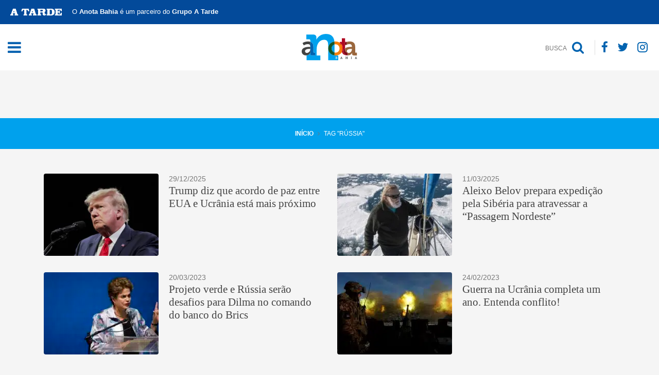

--- FILE ---
content_type: text/html; charset=UTF-8
request_url: https://anotabahia.com/tag/russia/
body_size: 22977
content:
<!doctype html><html lang="pt-BR"><head><script data-no-optimize="1">var litespeed_docref=sessionStorage.getItem("litespeed_docref");litespeed_docref&&(Object.defineProperty(document,"referrer",{get:function(){return litespeed_docref}}),sessionStorage.removeItem("litespeed_docref"));</script> <meta charset="UTF-8"><meta name="viewport" content="width=device-width, initial-scale=1"><meta name="viewport" content="width=device-width, initial-scale=1"><meta property="article:published_time" content="date_time"><link rel="manifest" href="https://anotabahia.com/wp-content/themes/anotabahia/manifest.json"><link rel="profile" href="https://gmpg.org/xfn/11"><link data-asynced="1" as="style" onload="this.onload=null;this.rel='stylesheet'"  rel="preload" href="https://cdnjs.cloudflare.com/ajax/libs/font-awesome/4.7.0/css/font-awesome.min.css"><link data-asynced="1" as="style" onload="this.onload=null;this.rel='stylesheet'"  rel="preload" href="https://cdnjs.cloudflare.com/ajax/libs/twitter-bootstrap/4.3.1/css/bootstrap.css"><link data-asynced="1" as="style" onload="this.onload=null;this.rel='stylesheet'"  rel="preload" href="https://cdnjs.cloudflare.com/ajax/libs/normalize/4.2.0/normalize.min.css"><meta name='robots' content='index, follow, max-image-preview:large, max-snippet:-1, max-video-preview:-1' /><title>Arquivos Rússia - Anota Bahia</title><link rel="canonical" href="https://anotabahia.com/tag/russia/" /><link rel="next" href="https://anotabahia.com/tag/russia/page/2/" /><meta property="og:locale" content="pt_BR" /><meta property="og:type" content="article" /><meta property="og:title" content="Arquivos Rússia" /><meta property="og:url" content="https://anotabahia.com/tag/russia/" /><meta property="og:site_name" content="Anota Bahia" /><meta name="twitter:card" content="summary_large_image" /><meta name="twitter:site" content="@anotabahia" /> <script type="application/ld+json" class="yoast-schema-graph">{"@context":"https://schema.org","@graph":[{"@type":"CollectionPage","@id":"https://anotabahia.com/tag/russia/","url":"https://anotabahia.com/tag/russia/","name":"Arquivos Rússia - Anota Bahia","isPartOf":{"@id":"https://anotabahia.com/#website"},"primaryImageOfPage":{"@id":"https://anotabahia.com/tag/russia/#primaryimage"},"image":{"@id":"https://anotabahia.com/tag/russia/#primaryimage"},"thumbnailUrl":"https://anotabahia.com/wp-content/uploads/2025/01/anotabahia-trump-inicia-medidas-de-deportacao-em-massa-de-imigrantes-ilegais-nos-eua-teargeyjvbnjzjnnxkqv4qh2kq-scaled-e1737806736247.jpg","breadcrumb":{"@id":"https://anotabahia.com/tag/russia/#breadcrumb"},"inLanguage":"pt-BR"},{"@type":"ImageObject","inLanguage":"pt-BR","@id":"https://anotabahia.com/tag/russia/#primaryimage","url":"https://anotabahia.com/wp-content/uploads/2025/01/anotabahia-trump-inicia-medidas-de-deportacao-em-massa-de-imigrantes-ilegais-nos-eua-teargeyjvbnjzjnnxkqv4qh2kq-scaled-e1737806736247.jpg","contentUrl":"https://anotabahia.com/wp-content/uploads/2025/01/anotabahia-trump-inicia-medidas-de-deportacao-em-massa-de-imigrantes-ilegais-nos-eua-teargeyjvbnjzjnnxkqv4qh2kq-scaled-e1737806736247.jpg","width":900,"height":600,"caption":"Donald Trump. Foto: Karen Pulfer Focht/Reuters."},{"@type":"BreadcrumbList","@id":"https://anotabahia.com/tag/russia/#breadcrumb","itemListElement":[{"@type":"ListItem","position":1,"name":"Início","item":"https://anotabahia.com/"},{"@type":"ListItem","position":2,"name":"Rússia"}]},{"@type":"WebSite","@id":"https://anotabahia.com/#website","url":"https://anotabahia.com/","name":"Anota Bahia","description":"Site social e empresarial da Bahia","publisher":{"@id":"https://anotabahia.com/#organization"},"potentialAction":[{"@type":"SearchAction","target":{"@type":"EntryPoint","urlTemplate":"https://anotabahia.com/?s={search_term_string}"},"query-input":{"@type":"PropertyValueSpecification","valueRequired":true,"valueName":"search_term_string"}}],"inLanguage":"pt-BR"},{"@type":"Organization","@id":"https://anotabahia.com/#organization","name":"Anota Bahia","url":"https://anotabahia.com/","logo":{"@type":"ImageObject","inLanguage":"pt-BR","@id":"https://anotabahia.com/#/schema/logo/image/","url":"https://anotabahia.com/wp-content/uploads/2019/11/anotabahia-marca-anota-bahia-512x512px.jpg","contentUrl":"https://anotabahia.com/wp-content/uploads/2019/11/anotabahia-marca-anota-bahia-512x512px.jpg","width":512,"height":512,"caption":"Anota Bahia"},"image":{"@id":"https://anotabahia.com/#/schema/logo/image/"},"sameAs":["https://www.facebook.com/anotabahia","https://x.com/anotabahia","https://www.instagram.com/anotabahia/"]}]}</script> <link rel='dns-prefetch' href='//www.googletagmanager.com' /><link rel='dns-prefetch' href='//anotabahia.com' /><link rel='dns-prefetch' href='//cdnjs.cloudflare.com' /><link rel='dns-prefetch' href='//ajax.googleapis.com' /><link rel='dns-prefetch' href='//maxcdn.bootstrapcdn.com' /><link rel='dns-prefetch' href='//connect.facebook.net' /><link rel='preconnect' href='https://anotabahia.com' /><link rel='preconnect' href='https://cdnjs.cloudflare.com' /><link rel='preconnect' href='https://www.googletagmanager.com' /><link rel='preconnect' href='https://ajax.googleapis.com' /><link rel='preconnect' href='https://maxcdn.bootstrapcdn.com' /><link rel='preconnect' href='https://connect.facebook.net' /><link rel="alternate" type="application/rss+xml" title="Feed para Anota Bahia &raquo;" href="https://anotabahia.com/feed/" /><link rel="alternate" type="application/rss+xml" title="Feed de comentários para Anota Bahia &raquo;" href="https://anotabahia.com/comments/feed/" /><link rel="alternate" type="application/rss+xml" title="Feed de tag para Anota Bahia &raquo; Rússia" href="https://anotabahia.com/tag/russia/feed/" />
<script id="anota-ready" type="litespeed/javascript">window.advanced_ads_ready=function(e,a){a=a||"complete";var d=function(e){return"interactive"===a?"loading"!==e:"complete"===e};d(document.readyState)?e():document.addEventListener("readystatechange",(function(a){d(a.target.readyState)&&e()}),{once:"interactive"===a})},window.advanced_ads_ready_queue=window.advanced_ads_ready_queue||[]</script> <style id='wp-img-auto-sizes-contain-inline-css' type='text/css'>img:is([sizes=auto i],[sizes^="auto," i]){contain-intrinsic-size:3000px 1500px}
/*# sourceURL=wp-img-auto-sizes-contain-inline-css */</style><style id="litespeed-ccss">.fa{display:inline-block;font:normal normal normal 14px/1 FontAwesome;font-size:inherit;text-rendering:auto;-webkit-font-smoothing:antialiased;-moz-osx-font-smoothing:grayscale}.fa-search:before{content:"\f002"}.fa-twitter:before{content:"\f099"}.fa-facebook:before{content:"\f09a"}.fa-bars:before{content:"\f0c9"}.fa-instagram:before{content:"\f16d"}:root{--blue:#007bff;--indigo:#6610f2;--purple:#6f42c1;--pink:#e83e8c;--red:#dc3545;--orange:#fd7e14;--yellow:#ffc107;--green:#28a745;--teal:#20c997;--cyan:#17a2b8;--white:#fff;--gray:#6c757d;--gray-dark:#343a40;--primary:#007bff;--secondary:#6c757d;--success:#28a745;--info:#17a2b8;--warning:#ffc107;--danger:#dc3545;--light:#f8f9fa;--dark:#343a40;--breakpoint-xs:0;--breakpoint-sm:576px;--breakpoint-md:768px;--breakpoint-lg:992px;--breakpoint-xl:1200px;--font-family-sans-serif:-apple-system,BlinkMacSystemFont,"Segoe UI",Roboto,"Helvetica Neue",Arial,"Noto Sans",sans-serif,"Apple Color Emoji","Segoe UI Emoji","Segoe UI Symbol","Noto Color Emoji";--font-family-monospace:SFMono-Regular,Menlo,Monaco,Consolas,"Liberation Mono","Courier New",monospace}*,*:before,*:after{box-sizing:border-box}html{font-family:sans-serif;line-height:1.15;-webkit-text-size-adjust:100%}aside,header,nav,section{display:block}body{margin:0;font-family:-apple-system,BlinkMacSystemFont,"Segoe UI",Roboto,"Helvetica Neue",Arial,"Noto Sans",sans-serif,"Apple Color Emoji","Segoe UI Emoji","Segoe UI Symbol","Noto Color Emoji";font-size:1rem;font-weight:400;line-height:1.5;color:#212529;text-align:left;background-color:#fff}h3,h4{margin-top:0;margin-bottom:.5rem}p{margin-top:0;margin-bottom:1rem}ol{margin-top:0;margin-bottom:1rem}b{font-weight:bolder}a{color:#007bff;text-decoration:none;background-color:transparent}a:not([href]):not([tabindex]){color:inherit;text-decoration:none}img{vertical-align:middle;border-style:none}svg{overflow:hidden;vertical-align:middle}label{display:inline-block;margin-bottom:.5rem}button{border-radius:0}input,button{margin:0;font-family:inherit;font-size:inherit;line-height:inherit}button,input{overflow:visible}button{text-transform:none}button,[type=button],[type=submit]{-webkit-appearance:button}button::-moz-focus-inner,[type=button]::-moz-focus-inner,[type=submit]::-moz-focus-inner{padding:0;border-style:none}input[type=checkbox]{box-sizing:border-box;padding:0}::-webkit-file-upload-button{font:inherit;-webkit-appearance:button}h3,h4{margin-bottom:.5rem;font-weight:500;line-height:1.2}h3{font-size:1.75rem}h4{font-size:1.5rem}.container{width:100%;padding-right:15px;padding-left:15px;margin-right:auto;margin-left:auto}@media (min-width:576px){.container{max-width:540px}}@media (min-width:768px){.container{max-width:720px}}@media (min-width:992px){.container{max-width:960px}}@media (min-width:1200px){.container{max-width:1140px}}.container-fluid{width:100%;padding-right:15px;padding-left:15px;margin-right:auto;margin-left:auto}.row{display:-ms-flexbox;display:flex;-ms-flex-wrap:wrap;flex-wrap:wrap;margin-right:-15px;margin-left:-15px}.col-md-6{position:relative;width:100%;padding-right:15px;padding-left:15px}@media (min-width:768px){.col-md-6{-ms-flex:0 0 50%;flex:0 0 50%;max-width:50%}}.form-control{display:block;width:100%;height:calc(1.5em + .75rem + 2px);padding:.375rem .75rem;font-size:1rem;font-weight:400;line-height:1.5;color:#495057;background-color:#fff;background-clip:padding-box;border:1px solid #ced4da;border-radius:.25rem}.form-control::-ms-expand{background-color:transparent;border:0}.form-control::-webkit-input-placeholder{color:#6c757d;opacity:1}.form-control::-moz-placeholder{color:#6c757d;opacity:1}.form-control:-ms-input-placeholder{color:#6c757d;opacity:1}.form-control::-ms-input-placeholder{color:#6c757d;opacity:1}.form-check-label{margin-bottom:0}.btn{display:inline-block;font-weight:400;color:#212529;text-align:center;vertical-align:middle;background-color:transparent;border:1px solid transparent;padding:.375rem .75rem;font-size:1rem;line-height:1.5;border-radius:.25rem}.btn-primary{color:#fff;background-color:#007bff;border-color:#007bff}.btn-link{font-weight:400;color:#007bff;text-decoration:none}.input-group{position:relative;display:-ms-flexbox;display:flex;-ms-flex-wrap:wrap;flex-wrap:wrap;-ms-flex-align:stretch;align-items:stretch;width:100%}.input-group>.form-control{position:relative;-ms-flex:1 1 auto;flex:1 1 auto;width:1%;margin-bottom:0}.input-group>.form-control:not(:first-child){border-top-left-radius:0;border-bottom-left-radius:0}.input-group-append{display:-ms-flexbox;display:flex}.input-group-append .btn{position:relative;z-index:2}.input-group-append{margin-left:-1px}.input-group>.input-group-append:not(:last-child)>.btn{border-top-right-radius:0;border-bottom-right-radius:0}.input-group>.input-group-append>.btn{border-top-left-radius:0;border-bottom-left-radius:0}.nav{display:-ms-flexbox;display:flex;-ms-flex-wrap:wrap;flex-wrap:wrap;padding-left:0;margin-bottom:0;list-style:none}.breadcrumb{display:-ms-flexbox;display:flex;-ms-flex-wrap:wrap;flex-wrap:wrap;padding:.75rem 1rem;margin-bottom:1rem;list-style:none;background-color:#e9ecef;border-radius:.25rem}.breadcrumb-item+.breadcrumb-item{padding-left:.5rem}.breadcrumb-item+.breadcrumb-item:before{display:inline-block;padding-right:.5rem;color:#6c757d;content:"/"}.pagination{display:-ms-flexbox;display:flex;padding-left:0;list-style:none;border-radius:.25rem}.d-none{display:none!important}@media (min-width:768px){.d-md-inline{display:inline!important}.d-md-block{display:block!important}}.mb-0{margin-bottom:0!important}.mb-3{margin-bottom:1rem!important}.mt-5{margin-top:3rem!important}.p-0{padding:0!important}@media (min-width:768px){.pr-md-3{padding-right:1rem!important}}.text-center{text-align:center!important}button,input{overflow:visible}html{font-family:sans-serif;line-height:1.15;-ms-text-size-adjust:100%;-webkit-text-size-adjust:100%}body{margin:0}aside,header,nav,section{display:block}a{background-color:transparent;-webkit-text-decoration-skip:objects}b{font-weight:bolder}img{border-style:none}svg:not(:root){overflow:hidden}button,input{font:inherit;margin:0}button{text-transform:none}[type=submit],button,html [type=button]{-webkit-appearance:button}[type=button]::-moz-focus-inner,[type=submit]::-moz-focus-inner,button::-moz-focus-inner{border-style:none;padding:0}[type=button]:-moz-focusring,[type=submit]:-moz-focusring,button:-moz-focusring{outline:ButtonText dotted 1px}[type=checkbox]{box-sizing:border-box;padding:0}::-webkit-input-placeholder{color:inherit;opacity:.54}::-webkit-file-upload-button{-webkit-appearance:button;font:inherit}.c-offcanvas-content-wrap{transform:translate3d(0,0,0);backface-visibility:hidden}.c-offcanvas-content-wrap{position:relative;z-index:3;overflow:hidden;background:#fff}body{background:#f5f5f5;font-family:'Open Sans',sans-serif;overflow-x:hidden}a{color:#030303}h3,h4{font-family:'PT Serif',serif}img{height:auto;max-width:100%}.site-header{position:fixed;top:0;left:0;right:0;z-index:5}.site{margin-top:40px}.btn{border-width:2px;text-transform:uppercase;font-weight:600}.btn-primary{background:#3496db;border-color:#3496db;color:#fff}.menu-toggle{display:-webkit-box;display:-ms-flexbox;display:flex;outline:none;-webkit-box-align:center;-ms-flex-align:center;align-items:center}.main-navigation{display:-ms-grid;display:grid;-ms-grid-columns:20% auto 20%;grid-template-columns:20% auto 20%}.content-logo{text-align:center}.main-navigation .logo{text-align:center}#site-navigation{background:#fff;padding:15px 0;z-index:999;position:relative}.search-btn{text-align:right;display:flex;align-items:center;justify-content:flex-end}nav.nav.nav-socials a{color:#0063b0;font-size:23px}nav.nav.nav-socials{margin-left:5px}.search-btn .btn .fa{font-size:25px;vertical-align:middle;margin-right:5px}.search-btn .btn{color:#030303;font-size:18px;font-weight:700}.search-form .form-control{font-size:24px;border-radius:0;text-align:center;font-style:italic;font-family:"PT sans";background:0 0;border:none;outline:none!important;color:#fff;box-shadow:none!important}.search-form .btn{padding:17px 30px}.breadcrumb{background:0 0;border-radius:0;text-transform:uppercase;padding:7px 10px;margin:20px 0;font-size:12px}.breadcrumb a{font-weight:700}.breadcrumb-item+.breadcrumb-item:before{content:"\f105";display:inline-block;font:normal normal normal 14px/1 FontAwesome;font-size:inherit;text-rendering:auto;-webkit-font-smoothing:antialiased;-moz-osx-font-smoothing:grayscale}.nav-socials a{color:#fff;font-size:30px;padding:0;margin:0 7px}.c-offcanvas-content-wrap{background:0 0!important}.overlay-search{width:100%!important;background:#444!important;height:53px;top:140px!important;padding:0!important;box-shadow:0 0 5px #0000005c}.search-form .btn{background:0 0;border:none;font-size:20px;padding:0 10px;outline:none!important;color:#00a1ed;box-shadow:none!important}.search-btn .btn{padding:0 8px 0;border-right:1px solid #ddd;border-radius:0}.ads-wid--header{margin-top:190px}.notes-link{margin-right:20px;overflow:hidden;border-radius:4px}.notes--item{display:flex!important;margin:10px}.note-info .date{font-size:14px;color:#777}.note--title{color:#444}.note-info{display:flex;flex-direction:column;flex:1}.notes-small .note--title{font-size:21px;display:inline-block}.notes--item.notes-small{margin:0}.categ-post{display:flex;width:100%;justify-content:center;padding:10px;background:#00a1ed;height:60px;align-items:center;font-size:18px;color:#fff;text-transform:uppercase;margin-bottom:40px}.categ-post a{color:#fff}.pagination{margin:40px 0 80px;border-top:1px solid #ddd;padding-top:30px}.bar-atarde{background:#034a9a;color:#fff;display:flex;padding:13px 20px;position:relative;z-index:9900}.bar-atarde p{margin:0 0 0 20px;font-size:13px;float:left!important}.bar-atarde img{width:100px;float:left}.ads-wid--header .banner-topo-mobile{display:none}@media (max-width:768px){.bar-atarde{font-size:10px;align-items:center}.bar-atarde p{font-size:11px;text-align:left;float:left}.bar-atarde img{width:60px;margin-bottom:0}.notes--item{flex-direction:column}.notes--item img{width:100%!important;margin-bottom:20px}.note-info h3{font-size:22px!important}.notes-link{width:100%}.note-info{display:block}a.notes-link img{width:180px}.search-btn .btn{border:none}.main-navigation{display:flex;align-items:center;justify-content:space-between}nav.nav.nav-socials{-webkit-box-pack:center;-ms-flex-pack:center;justify-content:center}.logo img{margin:5px 0}#site-navigation{padding:10px 0}.breadcrumb{display:none}.breadcrumb{display:none}.search-form .form-control{font-size:18px;padding:0 10px}.search-form .btn{padding:6px 30px}.input-group.search-form{margin:15px 0}}@media only screen and (max-width:575px){.ads-wid--header .banner-topo-desktop{display:none;border:1px solid red}.ads-wid--header .banner-topo-mobile{display:inherit}}ol{box-sizing:border-box}:root{--wp--preset--font-size--normal:16px;--wp--preset--font-size--huge:42px}:root{--wp--preset--aspect-ratio--square:1;--wp--preset--aspect-ratio--4-3:4/3;--wp--preset--aspect-ratio--3-4:3/4;--wp--preset--aspect-ratio--3-2:3/2;--wp--preset--aspect-ratio--2-3:2/3;--wp--preset--aspect-ratio--16-9:16/9;--wp--preset--aspect-ratio--9-16:9/16;--wp--preset--color--black:#000;--wp--preset--color--cyan-bluish-gray:#abb8c3;--wp--preset--color--white:#fff;--wp--preset--color--pale-pink:#f78da7;--wp--preset--color--vivid-red:#cf2e2e;--wp--preset--color--luminous-vivid-orange:#ff6900;--wp--preset--color--luminous-vivid-amber:#fcb900;--wp--preset--color--light-green-cyan:#7bdcb5;--wp--preset--color--vivid-green-cyan:#00d084;--wp--preset--color--pale-cyan-blue:#8ed1fc;--wp--preset--color--vivid-cyan-blue:#0693e3;--wp--preset--color--vivid-purple:#9b51e0;--wp--preset--gradient--vivid-cyan-blue-to-vivid-purple:linear-gradient(135deg,rgba(6,147,227,1) 0%,#9b51e0 100%);--wp--preset--gradient--light-green-cyan-to-vivid-green-cyan:linear-gradient(135deg,#7adcb4 0%,#00d082 100%);--wp--preset--gradient--luminous-vivid-amber-to-luminous-vivid-orange:linear-gradient(135deg,rgba(252,185,0,1) 0%,rgba(255,105,0,1) 100%);--wp--preset--gradient--luminous-vivid-orange-to-vivid-red:linear-gradient(135deg,rgba(255,105,0,1) 0%,#cf2e2e 100%);--wp--preset--gradient--very-light-gray-to-cyan-bluish-gray:linear-gradient(135deg,#eee 0%,#a9b8c3 100%);--wp--preset--gradient--cool-to-warm-spectrum:linear-gradient(135deg,#4aeadc 0%,#9778d1 20%,#cf2aba 40%,#ee2c82 60%,#fb6962 80%,#fef84c 100%);--wp--preset--gradient--blush-light-purple:linear-gradient(135deg,#ffceec 0%,#9896f0 100%);--wp--preset--gradient--blush-bordeaux:linear-gradient(135deg,#fecda5 0%,#fe2d2d 50%,#6b003e 100%);--wp--preset--gradient--luminous-dusk:linear-gradient(135deg,#ffcb70 0%,#c751c0 50%,#4158d0 100%);--wp--preset--gradient--pale-ocean:linear-gradient(135deg,#fff5cb 0%,#b6e3d4 50%,#33a7b5 100%);--wp--preset--gradient--electric-grass:linear-gradient(135deg,#caf880 0%,#71ce7e 100%);--wp--preset--gradient--midnight:linear-gradient(135deg,#020381 0%,#2874fc 100%);--wp--preset--font-size--small:13px;--wp--preset--font-size--medium:20px;--wp--preset--font-size--large:36px;--wp--preset--font-size--x-large:42px;--wp--preset--spacing--20:.44rem;--wp--preset--spacing--30:.67rem;--wp--preset--spacing--40:1rem;--wp--preset--spacing--50:1.5rem;--wp--preset--spacing--60:2.25rem;--wp--preset--spacing--70:3.38rem;--wp--preset--spacing--80:5.06rem;--wp--preset--shadow--natural:6px 6px 9px rgba(0,0,0,.2);--wp--preset--shadow--deep:12px 12px 50px rgba(0,0,0,.4);--wp--preset--shadow--sharp:6px 6px 0px rgba(0,0,0,.2);--wp--preset--shadow--outlined:6px 6px 0px -3px rgba(255,255,255,1),6px 6px rgba(0,0,0,1);--wp--preset--shadow--crisp:6px 6px 0px rgba(0,0,0,1)}#cookie-law-info-bar{font-size:15px;margin:0 auto;padding:12px 10px;position:absolute;text-align:center;box-sizing:border-box;width:100%;z-index:9999;display:none;left:0;font-weight:300;box-shadow:0 -1px 10px 0 rgba(172,171,171,.3)}#cookie-law-info-bar span{vertical-align:middle}.cli-plugin-button,.cli-plugin-button:visited{display:inline-block;padding:9px 12px;color:#fff;text-decoration:none;position:relative;margin-left:5px;text-decoration:none}.cli-plugin-button,.cli-plugin-button:visited,.medium.cli-plugin-button,.medium.cli-plugin-button:visited{font-size:13px;font-weight:400;line-height:1}.cli-plugin-button{margin-top:5px}.cli-bar-popup{-moz-background-clip:padding;-webkit-background-clip:padding;background-clip:padding-box;-webkit-border-radius:30px;-moz-border-radius:30px;border-radius:30px;padding:20px}.cli-container-fluid{padding-right:15px;padding-left:15px;margin-right:auto;margin-left:auto}.cli-row{display:-ms-flexbox;display:flex;-ms-flex-wrap:wrap;flex-wrap:wrap;margin-right:-15px;margin-left:-15px}.cli-align-items-stretch{-ms-flex-align:stretch!important;align-items:stretch!important}.cli-px-0{padding-left:0;padding-right:0}.cli-btn{font-size:14px;display:inline-block;font-weight:400;text-align:center;white-space:nowrap;vertical-align:middle;border:1px solid transparent;padding:.5rem 1.25rem;line-height:1;border-radius:.25rem}.cli-modal-backdrop{position:fixed;top:0;right:0;bottom:0;left:0;z-index:1040;background-color:#000;display:none}.cli-modal-backdrop.cli-fade{opacity:0}.cli-modal a{text-decoration:none}.cli-modal .cli-modal-dialog{position:relative;width:auto;margin:.5rem;font-family:-apple-system,BlinkMacSystemFont,"Segoe UI",Roboto,"Helvetica Neue",Arial,sans-serif,"Apple Color Emoji","Segoe UI Emoji","Segoe UI Symbol";font-size:1rem;font-weight:400;line-height:1.5;color:#212529;text-align:left;display:-ms-flexbox;display:flex;-ms-flex-align:center;align-items:center;min-height:calc(100% - (.5rem*2))}@media (min-width:576px){.cli-modal .cli-modal-dialog{max-width:500px;margin:1.75rem auto;min-height:calc(100% - (1.75rem*2))}}@media (min-width:992px){.cli-modal .cli-modal-dialog{max-width:900px}}.cli-modal-content{position:relative;display:-ms-flexbox;display:flex;-ms-flex-direction:column;flex-direction:column;width:100%;background-color:#fff;background-clip:padding-box;border-radius:.3rem;outline:0}.cli-modal .cli-modal-close{position:absolute;right:10px;top:10px;z-index:1;padding:0;background-color:transparent!important;border:0;-webkit-appearance:none;font-size:1.5rem;font-weight:700;line-height:1;color:#000;text-shadow:0 1px 0 #fff}.cli-switch{display:inline-block;position:relative;min-height:1px;padding-left:70px;font-size:14px}.cli-switch input[type=checkbox]{display:none}.cli-switch .cli-slider{background-color:#e3e1e8;height:24px;width:50px;bottom:0;left:0;position:absolute;right:0;top:0}.cli-switch .cli-slider:before{background-color:#fff;bottom:2px;content:"";height:20px;left:2px;position:absolute;width:20px}.cli-switch input:checked+.cli-slider{background-color:#00acad}.cli-switch input:checked+.cli-slider:before{transform:translateX(26px)}.cli-switch .cli-slider{border-radius:34px}.cli-switch .cli-slider:before{border-radius:50%}.cli-tab-content{background:#fff}.cli-tab-content{width:100%;padding:30px}@media (max-width:767px){.cli-tab-content{padding:30px 10px}}.cli-container-fluid{padding-right:15px;padding-left:15px;margin-right:auto;margin-left:auto}.cli-row{display:-ms-flexbox;display:flex;-ms-flex-wrap:wrap;flex-wrap:wrap;margin-right:-15px;margin-left:-15px}.cli-align-items-stretch{-ms-flex-align:stretch!important;align-items:stretch!important}.cli-px-0{padding-left:0;padding-right:0}.cli-btn{font-size:14px;display:inline-block;font-weight:400;text-align:center;white-space:nowrap;vertical-align:middle;border:1px solid transparent;padding:.5rem 1.25rem;line-height:1;border-radius:.25rem}.cli-modal-backdrop{position:fixed;top:0;right:0;bottom:0;left:0;z-index:1040;background-color:#000;-webkit-transform:scale(0);transform:scale(0)}.cli-modal-backdrop.cli-fade{opacity:0}.cli-modal{position:fixed;top:0;right:0;bottom:0;left:0;z-index:99999;transform:scale(0);overflow:hidden;outline:0;display:none}.cli-modal a{text-decoration:none}.cli-modal .cli-modal-dialog{position:relative;width:auto;margin:.5rem;font-family:inherit;font-size:1rem;font-weight:400;line-height:1.5;color:#212529;text-align:left;display:-ms-flexbox;display:flex;-ms-flex-align:center;align-items:center;min-height:calc(100% - (.5rem*2))}@media (min-width:576px){.cli-modal .cli-modal-dialog{max-width:500px;margin:1.75rem auto;min-height:calc(100% - (1.75rem*2))}}.cli-modal-content{position:relative;display:-ms-flexbox;display:flex;-ms-flex-direction:column;flex-direction:column;width:100%;background-color:#fff;background-clip:padding-box;border-radius:.2rem;box-sizing:border-box;outline:0}.cli-switch{display:inline-block;position:relative;min-height:1px;padding-left:38px;font-size:14px}.cli-switch input[type=checkbox]{display:none}.cli-switch .cli-slider{background-color:#e3e1e8;height:20px;width:38px;bottom:0;left:0;position:absolute;right:0;top:0}.cli-switch .cli-slider:before{background-color:#fff;bottom:2px;content:"";height:15px;left:3px;position:absolute;width:15px}.cli-switch input:checked+.cli-slider{background-color:#61a229}.cli-switch input:checked+.cli-slider:before{transform:translateX(18px)}.cli-switch .cli-slider{border-radius:34px;font-size:0}.cli-switch .cli-slider:before{border-radius:50%}.cli-tab-content{background:#fff}.cli-tab-content{width:100%;padding:5px 30px 5px 5px;box-sizing:border-box}@media (max-width:767px){.cli-tab-content{padding:30px 10px}}.cli-tab-footer .cli-btn{background-color:#00acad;padding:10px 15px;text-decoration:none}.cli-tab-footer .wt-cli-privacy-accept-btn{background-color:#61a229;color:#fff;border-radius:0}.cli-tab-footer{width:100%;text-align:right;padding:20px 0}.cli-col-12{width:100%}.cli-tab-header{display:flex;justify-content:space-between}.cli-tab-header a:before{width:10px;height:2px;left:0;top:calc(50% - 1px)}.cli-tab-header a:after{width:2px;height:10px;left:4px;top:calc(50% - 5px);-webkit-transform:none;transform:none}.cli-tab-header a:before{width:7px;height:7px;border-right:1px solid #4a6e78;border-bottom:1px solid #4a6e78;content:" ";transform:rotate(-45deg);margin-right:10px}.cli-tab-header a.cli-nav-link{position:relative;display:flex;align-items:center;font-size:14px;color:#000;text-transform:capitalize}.cli-tab-header{border-radius:5px;padding:12px 15px;background-color:#f2f2f2}.cli-modal .cli-modal-close{position:absolute;right:0;top:0;z-index:1;-webkit-appearance:none;width:40px;height:40px;padding:0;border-radius:50%;padding:10px;background:0 0;border:none;min-width:40px}.cli-tab-container h4{font-family:inherit;font-size:16px;margin-bottom:15px;margin:10px 0}#cliSettingsPopup .cli-tab-section-container{padding-top:12px}.cli-privacy-content-text{font-size:14px;line-height:1.4;margin-top:0;padding:0;color:#000}.cli-tab-content{display:none}.cli-tab-section .cli-tab-content{padding:10px 20px 5px}.cli-tab-section{margin-top:5px}@media (min-width:992px){.cli-modal .cli-modal-dialog{max-width:645px}}.cli-switch .cli-slider:after{content:attr(data-cli-disable);position:absolute;right:50px;color:#000;font-size:12px;text-align:right;min-width:80px}.cli-switch input:checked+.cli-slider:after{content:attr(data-cli-enable)}.cli-privacy-overview:not(.cli-collapsed) .cli-privacy-content{max-height:60px;overflow:hidden}a.cli-privacy-readmore{font-size:12px;margin-top:12px;display:inline-block;padding-bottom:0;color:#000;text-decoration:underline}.cli-modal-footer{position:relative}a.cli-privacy-readmore:before{content:attr(data-readmore-text)}.cli-modal-close svg{fill:#000}span.cli-necessary-caption{color:#000;font-size:12px}.cli-tab-container .cli-row{max-height:500px;overflow-y:auto}.wt-cli-sr-only{display:none;font-size:16px}.cli-bar-container{float:none;margin:0 auto;display:-webkit-box;display:-moz-box;display:-ms-flexbox;display:-webkit-flex;display:flex;justify-content:space-between;-webkit-box-align:center;-moz-box-align:center;-ms-flex-align:center;-webkit-align-items:center;align-items:center}.cli-bar-btn_container{margin-left:20px;display:-webkit-box;display:-moz-box;display:-ms-flexbox;display:-webkit-flex;display:flex;-webkit-box-align:center;-moz-box-align:center;-ms-flex-align:center;-webkit-align-items:center;align-items:center;flex-wrap:nowrap}.cli-bar-btn_container a{white-space:nowrap}.cli-style-v2{font-size:11pt;line-height:18px;font-weight:400}.cli-style-v2 .cli-bar-message{width:70%;text-align:left}.cli-style-v2 .cli-bar-btn_container .cli_action_button,.cli-style-v2 .cli-bar-btn_container .cli_settings_button{margin-left:5px}.cli-style-v2 .cli_settings_button:not(.cli-plugin-button){text-decoration:underline}.cli-style-v2 .cli-bar-btn_container .cli-plugin-button{margin-top:5px;margin-bottom:5px}.wt-cli-necessary-checkbox{display:none!important}@media (max-width:985px){.cli-style-v2 .cli-bar-message{width:100%}.cli-style-v2.cli-bar-container{justify-content:left;flex-wrap:wrap}.cli-style-v2 .cli-bar-btn_container{margin-left:0;margin-top:10px}}.wt-cli-privacy-overview-actions{padding-bottom:0}@media only screen and (max-width:479px) and (min-width:320px){.cli-style-v2 .cli-bar-btn_container{flex-wrap:wrap}}.wt-cli-cookie-description{font-size:14px;line-height:1.4;margin-top:0;padding:0;color:#000}</style><link rel="preload" data-asynced="1" data-optimized="2" as="style" onload="this.onload=null;this.rel='stylesheet'" href="https://anotabahia.com/wp-content/litespeed/css/9c952b49fb4e95e575f7e3cd195456b9.css?ver=6bcb1" /><script data-optimized="1" type="litespeed/javascript" data-src="https://anotabahia.com/wp-content/plugins/litespeed-cache/assets/js/css_async.min.js"></script> <style id='global-styles-inline-css' type='text/css'>:root{--wp--preset--aspect-ratio--square: 1;--wp--preset--aspect-ratio--4-3: 4/3;--wp--preset--aspect-ratio--3-4: 3/4;--wp--preset--aspect-ratio--3-2: 3/2;--wp--preset--aspect-ratio--2-3: 2/3;--wp--preset--aspect-ratio--16-9: 16/9;--wp--preset--aspect-ratio--9-16: 9/16;--wp--preset--color--black: #000000;--wp--preset--color--cyan-bluish-gray: #abb8c3;--wp--preset--color--white: #ffffff;--wp--preset--color--pale-pink: #f78da7;--wp--preset--color--vivid-red: #cf2e2e;--wp--preset--color--luminous-vivid-orange: #ff6900;--wp--preset--color--luminous-vivid-amber: #fcb900;--wp--preset--color--light-green-cyan: #7bdcb5;--wp--preset--color--vivid-green-cyan: #00d084;--wp--preset--color--pale-cyan-blue: #8ed1fc;--wp--preset--color--vivid-cyan-blue: #0693e3;--wp--preset--color--vivid-purple: #9b51e0;--wp--preset--gradient--vivid-cyan-blue-to-vivid-purple: linear-gradient(135deg,rgb(6,147,227) 0%,rgb(155,81,224) 100%);--wp--preset--gradient--light-green-cyan-to-vivid-green-cyan: linear-gradient(135deg,rgb(122,220,180) 0%,rgb(0,208,130) 100%);--wp--preset--gradient--luminous-vivid-amber-to-luminous-vivid-orange: linear-gradient(135deg,rgb(252,185,0) 0%,rgb(255,105,0) 100%);--wp--preset--gradient--luminous-vivid-orange-to-vivid-red: linear-gradient(135deg,rgb(255,105,0) 0%,rgb(207,46,46) 100%);--wp--preset--gradient--very-light-gray-to-cyan-bluish-gray: linear-gradient(135deg,rgb(238,238,238) 0%,rgb(169,184,195) 100%);--wp--preset--gradient--cool-to-warm-spectrum: linear-gradient(135deg,rgb(74,234,220) 0%,rgb(151,120,209) 20%,rgb(207,42,186) 40%,rgb(238,44,130) 60%,rgb(251,105,98) 80%,rgb(254,248,76) 100%);--wp--preset--gradient--blush-light-purple: linear-gradient(135deg,rgb(255,206,236) 0%,rgb(152,150,240) 100%);--wp--preset--gradient--blush-bordeaux: linear-gradient(135deg,rgb(254,205,165) 0%,rgb(254,45,45) 50%,rgb(107,0,62) 100%);--wp--preset--gradient--luminous-dusk: linear-gradient(135deg,rgb(255,203,112) 0%,rgb(199,81,192) 50%,rgb(65,88,208) 100%);--wp--preset--gradient--pale-ocean: linear-gradient(135deg,rgb(255,245,203) 0%,rgb(182,227,212) 50%,rgb(51,167,181) 100%);--wp--preset--gradient--electric-grass: linear-gradient(135deg,rgb(202,248,128) 0%,rgb(113,206,126) 100%);--wp--preset--gradient--midnight: linear-gradient(135deg,rgb(2,3,129) 0%,rgb(40,116,252) 100%);--wp--preset--font-size--small: 13px;--wp--preset--font-size--medium: 20px;--wp--preset--font-size--large: 36px;--wp--preset--font-size--x-large: 42px;--wp--preset--spacing--20: 0.44rem;--wp--preset--spacing--30: 0.67rem;--wp--preset--spacing--40: 1rem;--wp--preset--spacing--50: 1.5rem;--wp--preset--spacing--60: 2.25rem;--wp--preset--spacing--70: 3.38rem;--wp--preset--spacing--80: 5.06rem;--wp--preset--shadow--natural: 6px 6px 9px rgba(0, 0, 0, 0.2);--wp--preset--shadow--deep: 12px 12px 50px rgba(0, 0, 0, 0.4);--wp--preset--shadow--sharp: 6px 6px 0px rgba(0, 0, 0, 0.2);--wp--preset--shadow--outlined: 6px 6px 0px -3px rgb(255, 255, 255), 6px 6px rgb(0, 0, 0);--wp--preset--shadow--crisp: 6px 6px 0px rgb(0, 0, 0);}:where(.is-layout-flex){gap: 0.5em;}:where(.is-layout-grid){gap: 0.5em;}body .is-layout-flex{display: flex;}.is-layout-flex{flex-wrap: wrap;align-items: center;}.is-layout-flex > :is(*, div){margin: 0;}body .is-layout-grid{display: grid;}.is-layout-grid > :is(*, div){margin: 0;}:where(.wp-block-columns.is-layout-flex){gap: 2em;}:where(.wp-block-columns.is-layout-grid){gap: 2em;}:where(.wp-block-post-template.is-layout-flex){gap: 1.25em;}:where(.wp-block-post-template.is-layout-grid){gap: 1.25em;}.has-black-color{color: var(--wp--preset--color--black) !important;}.has-cyan-bluish-gray-color{color: var(--wp--preset--color--cyan-bluish-gray) !important;}.has-white-color{color: var(--wp--preset--color--white) !important;}.has-pale-pink-color{color: var(--wp--preset--color--pale-pink) !important;}.has-vivid-red-color{color: var(--wp--preset--color--vivid-red) !important;}.has-luminous-vivid-orange-color{color: var(--wp--preset--color--luminous-vivid-orange) !important;}.has-luminous-vivid-amber-color{color: var(--wp--preset--color--luminous-vivid-amber) !important;}.has-light-green-cyan-color{color: var(--wp--preset--color--light-green-cyan) !important;}.has-vivid-green-cyan-color{color: var(--wp--preset--color--vivid-green-cyan) !important;}.has-pale-cyan-blue-color{color: var(--wp--preset--color--pale-cyan-blue) !important;}.has-vivid-cyan-blue-color{color: var(--wp--preset--color--vivid-cyan-blue) !important;}.has-vivid-purple-color{color: var(--wp--preset--color--vivid-purple) !important;}.has-black-background-color{background-color: var(--wp--preset--color--black) !important;}.has-cyan-bluish-gray-background-color{background-color: var(--wp--preset--color--cyan-bluish-gray) !important;}.has-white-background-color{background-color: var(--wp--preset--color--white) !important;}.has-pale-pink-background-color{background-color: var(--wp--preset--color--pale-pink) !important;}.has-vivid-red-background-color{background-color: var(--wp--preset--color--vivid-red) !important;}.has-luminous-vivid-orange-background-color{background-color: var(--wp--preset--color--luminous-vivid-orange) !important;}.has-luminous-vivid-amber-background-color{background-color: var(--wp--preset--color--luminous-vivid-amber) !important;}.has-light-green-cyan-background-color{background-color: var(--wp--preset--color--light-green-cyan) !important;}.has-vivid-green-cyan-background-color{background-color: var(--wp--preset--color--vivid-green-cyan) !important;}.has-pale-cyan-blue-background-color{background-color: var(--wp--preset--color--pale-cyan-blue) !important;}.has-vivid-cyan-blue-background-color{background-color: var(--wp--preset--color--vivid-cyan-blue) !important;}.has-vivid-purple-background-color{background-color: var(--wp--preset--color--vivid-purple) !important;}.has-black-border-color{border-color: var(--wp--preset--color--black) !important;}.has-cyan-bluish-gray-border-color{border-color: var(--wp--preset--color--cyan-bluish-gray) !important;}.has-white-border-color{border-color: var(--wp--preset--color--white) !important;}.has-pale-pink-border-color{border-color: var(--wp--preset--color--pale-pink) !important;}.has-vivid-red-border-color{border-color: var(--wp--preset--color--vivid-red) !important;}.has-luminous-vivid-orange-border-color{border-color: var(--wp--preset--color--luminous-vivid-orange) !important;}.has-luminous-vivid-amber-border-color{border-color: var(--wp--preset--color--luminous-vivid-amber) !important;}.has-light-green-cyan-border-color{border-color: var(--wp--preset--color--light-green-cyan) !important;}.has-vivid-green-cyan-border-color{border-color: var(--wp--preset--color--vivid-green-cyan) !important;}.has-pale-cyan-blue-border-color{border-color: var(--wp--preset--color--pale-cyan-blue) !important;}.has-vivid-cyan-blue-border-color{border-color: var(--wp--preset--color--vivid-cyan-blue) !important;}.has-vivid-purple-border-color{border-color: var(--wp--preset--color--vivid-purple) !important;}.has-vivid-cyan-blue-to-vivid-purple-gradient-background{background: var(--wp--preset--gradient--vivid-cyan-blue-to-vivid-purple) !important;}.has-light-green-cyan-to-vivid-green-cyan-gradient-background{background: var(--wp--preset--gradient--light-green-cyan-to-vivid-green-cyan) !important;}.has-luminous-vivid-amber-to-luminous-vivid-orange-gradient-background{background: var(--wp--preset--gradient--luminous-vivid-amber-to-luminous-vivid-orange) !important;}.has-luminous-vivid-orange-to-vivid-red-gradient-background{background: var(--wp--preset--gradient--luminous-vivid-orange-to-vivid-red) !important;}.has-very-light-gray-to-cyan-bluish-gray-gradient-background{background: var(--wp--preset--gradient--very-light-gray-to-cyan-bluish-gray) !important;}.has-cool-to-warm-spectrum-gradient-background{background: var(--wp--preset--gradient--cool-to-warm-spectrum) !important;}.has-blush-light-purple-gradient-background{background: var(--wp--preset--gradient--blush-light-purple) !important;}.has-blush-bordeaux-gradient-background{background: var(--wp--preset--gradient--blush-bordeaux) !important;}.has-luminous-dusk-gradient-background{background: var(--wp--preset--gradient--luminous-dusk) !important;}.has-pale-ocean-gradient-background{background: var(--wp--preset--gradient--pale-ocean) !important;}.has-electric-grass-gradient-background{background: var(--wp--preset--gradient--electric-grass) !important;}.has-midnight-gradient-background{background: var(--wp--preset--gradient--midnight) !important;}.has-small-font-size{font-size: var(--wp--preset--font-size--small) !important;}.has-medium-font-size{font-size: var(--wp--preset--font-size--medium) !important;}.has-large-font-size{font-size: var(--wp--preset--font-size--large) !important;}.has-x-large-font-size{font-size: var(--wp--preset--font-size--x-large) !important;}
/*# sourceURL=global-styles-inline-css */</style><style id='classic-theme-styles-inline-css' type='text/css'>/*! This file is auto-generated */
.wp-block-button__link{color:#fff;background-color:#32373c;border-radius:9999px;box-shadow:none;text-decoration:none;padding:calc(.667em + 2px) calc(1.333em + 2px);font-size:1.125em}.wp-block-file__button{background:#32373c;color:#fff;text-decoration:none}
/*# sourceURL=/wp-includes/css/classic-themes.min.css */</style> <script type="litespeed/javascript" data-src="https://anotabahia.com/wp-includes/js/jquery/jquery.min.js" id="jquery-core-js"></script> <script id="cookie-law-info-js-extra" type="litespeed/javascript">var Cli_Data={"nn_cookie_ids":[],"cookielist":[],"non_necessary_cookies":[],"ccpaEnabled":"","ccpaRegionBased":"","ccpaBarEnabled":"","strictlyEnabled":["necessary","obligatoire"],"ccpaType":"gdpr","js_blocking":"1","custom_integration":"","triggerDomRefresh":"","secure_cookies":""};var cli_cookiebar_settings={"animate_speed_hide":"500","animate_speed_show":"500","background":"#FFF","border":"#b1a6a6c2","border_on":"","button_1_button_colour":"#61a229","button_1_button_hover":"#4e8221","button_1_link_colour":"#fff","button_1_as_button":"1","button_1_new_win":"","button_2_button_colour":"#333","button_2_button_hover":"#292929","button_2_link_colour":"#444","button_2_as_button":"","button_2_hidebar":"","button_3_button_colour":"#3566bb","button_3_button_hover":"#2a5296","button_3_link_colour":"#fff","button_3_as_button":"1","button_3_new_win":"","button_4_button_colour":"#000","button_4_button_hover":"#000000","button_4_link_colour":"#333333","button_4_as_button":"","button_7_button_colour":"#61a229","button_7_button_hover":"#4e8221","button_7_link_colour":"#fff","button_7_as_button":"1","button_7_new_win":"","font_family":"inherit","header_fix":"","notify_animate_hide":"1","notify_animate_show":"","notify_div_id":"#cookie-law-info-bar","notify_position_horizontal":"right","notify_position_vertical":"bottom","scroll_close":"1","scroll_close_reload":"","accept_close_reload":"","reject_close_reload":"","showagain_tab":"","showagain_background":"#fff","showagain_border":"#000","showagain_div_id":"#cookie-law-info-again","showagain_x_position":"100px","text":"#333333","show_once_yn":"1","show_once":"10000","logging_on":"","as_popup":"","popup_overlay":"1","bar_heading_text":"","cookie_bar_as":"banner","popup_showagain_position":"bottom-right","widget_position":"left"};var log_object={"ajax_url":"https://anotabahia.com/wp-admin/admin-ajax.php"}</script> <script id="my_loadmore-js-extra" type="litespeed/javascript">var diario_loadmore_params={"ajaxurl":"https://anotabahia.com/wp-admin/admin-ajax.php","posts":"{\"tag\":\"russia\",\"error\":\"\",\"m\":\"\",\"p\":0,\"post_parent\":\"\",\"subpost\":\"\",\"subpost_id\":\"\",\"attachment\":\"\",\"attachment_id\":0,\"name\":\"\",\"pagename\":\"\",\"page_id\":0,\"second\":\"\",\"minute\":\"\",\"hour\":\"\",\"day\":0,\"monthnum\":0,\"year\":0,\"w\":0,\"category_name\":\"\",\"cat\":\"\",\"tag_id\":1926,\"author\":\"\",\"author_name\":\"\",\"feed\":\"\",\"tb\":\"\",\"paged\":0,\"meta_key\":\"\",\"meta_value\":\"\",\"preview\":\"\",\"s\":\"\",\"sentence\":\"\",\"title\":\"\",\"fields\":\"all\",\"menu_order\":\"\",\"embed\":\"\",\"category__in\":[],\"category__not_in\":[],\"category__and\":[],\"post__in\":[],\"post__not_in\":[],\"post_name__in\":[],\"tag__in\":[],\"tag__not_in\":[],\"tag__and\":[],\"tag_slug__in\":[\"russia\"],\"tag_slug__and\":[],\"post_parent__in\":[],\"post_parent__not_in\":[],\"author__in\":[],\"author__not_in\":[],\"search_columns\":[],\"ignore_sticky_posts\":false,\"suppress_filters\":false,\"cache_results\":true,\"update_post_term_cache\":true,\"update_menu_item_cache\":false,\"lazy_load_term_meta\":true,\"update_post_meta_cache\":true,\"post_type\":\"\",\"posts_per_page\":10,\"nopaging\":false,\"comments_per_page\":\"50\",\"no_found_rows\":false,\"order\":\"DESC\"}","current_page":"1","max_page":"5"}</script> <script id="advanced-ads-advanced-js-js-extra" type="litespeed/javascript">var advads_options={"blog_id":"1","privacy":{"enabled":!1,"state":"not_needed"}}</script> 
 <script type="litespeed/javascript" data-src="https://www.googletagmanager.com/gtag/js?id=G-314FDZLSWC" id="google_gtagjs-js"></script> <script id="google_gtagjs-js-after" type="litespeed/javascript">window.dataLayer=window.dataLayer||[];function gtag(){dataLayer.push(arguments)}
gtag("set","linker",{"domains":["anotabahia.com"]});gtag("js",new Date());gtag("set","developer_id.dZTNiMT",!0);gtag("config","G-314FDZLSWC")</script> <link rel="https://api.w.org/" href="https://anotabahia.com/wp-json/" /><link rel="alternate" title="JSON" type="application/json" href="https://anotabahia.com/wp-json/wp/v2/tags/1926" /><link rel="EditURI" type="application/rsd+xml" title="RSD" href="https://anotabahia.com/xmlrpc.php?rsd" /><meta name="generator" content="Site Kit by Google 1.170.0" /><style type="text/css">.recentcomments a{display:inline !important;padding:0 !important;margin:0 !important;}</style> <script type="litespeed/javascript">var advadsCfpQueue=[];var advadsCfpAd=function(adID){if('undefined'===typeof advadsProCfp){advadsCfpQueue.push(adID)}else{advadsProCfp.addElement(adID)}}</script> <style class="wpcode-css-snippet">@media only screen and (max-width: 575px) {
	.ads-wid--header .banner-topo-mobile {
		display: inherit;
        height: auto !important;
	} 
}</style><style class="wpcode-css-snippet">.anota-antes-do-primeiro-paragrafo {
	margin-right: 10px !important;
}</style> <script type="litespeed/javascript">(function(w,d,s,l,i){w[l]=w[l]||[];w[l].push({'gtm.start':new Date().getTime(),event:'gtm.js'});var f=d.getElementsByTagName(s)[0],j=d.createElement(s),dl=l!='dataLayer'?'&l='+l:'';j.async=!0;j.src='https://www.googletagmanager.com/gtm.js?id='+i+dl;f.parentNode.insertBefore(j,f)})(window,document,'script','dataLayer','GTM-K8RC6TC')</script> <link rel="icon" href="https://anotabahia.com/wp-content/uploads/2019/10/anotabahia-cropped-anotabahia-logo-1-32x32.png" sizes="32x32" /><link rel="icon" href="https://anotabahia.com/wp-content/uploads/2019/10/anotabahia-cropped-anotabahia-logo-1-192x192.png" sizes="192x192" /><link rel="apple-touch-icon" href="https://anotabahia.com/wp-content/uploads/2019/10/anotabahia-cropped-anotabahia-logo-1-180x180.png" /><meta name="msapplication-TileImage" content="https://anotabahia.com/wp-content/uploads/2019/10/anotabahia-cropped-anotabahia-logo-1-270x270.png" /></head><body data-rsssl=1 class="archive tag tag-russia tag-1926 wp-custom-logo wp-theme-anotabahia hfeed aa-prefix-anota-" data-burst_id="1926" data-burst_type="tag"><header class="site-header"><div class="bar-atarde">
<a href="#" target="_blank">
<img data-lazyloaded="1" src="[data-uri]" width="190" height="40" data-src="https://anotabahia.com/wp-content/themes/anotabahia/img/atarde.png" alt="A Tarde">
</a><p>O <b>Anota Bahia</b> é um parceiro do <b>Grupo A Tarde</b></p></div><nav id="site-navigation"><div class="container-fluid"><div class="main-navigation">
<a class="js-offcanvas-trigger menu-toggle" data-offcanvas-trigger="off-canvas" href="#off-canvas">
<i class="fa fa-bars" aria-hidden="true"></i>
</a><div class="content-logo">
<a href="https://anotabahia.com" class="logo">
<img data-lazyloaded="1" src="[data-uri]" data-src="https://anotabahia.com/wp-content/themes/anotabahia/img/logotipo-anotabahia-116x60px.svg" alt="Anota Bahia">
</a></div><div class="search-btn">
<a class="btn btn-link js-offcanvas-trigger p-0 pr-md-3" data-offcanvas-trigger="top" href="#top">
<span class="d-none d-md-inline">BUSCA</span><i class="fa fa-search" aria-hidden="true"></i>
</a><nav class="nav nav-socials d-none d-md-block">
<a href="https://web.facebook.com/siteanotabahia/" target="_blank"><i class="fa fa-facebook"></i></a>
<a href="https://twitter.com/SiteAnotaBahia" target="_blank"><i class="fa fa-twitter"></i></a>
<a href="https://www.instagram.com/siteanotabahia/" target="_blank"><i class="fa fa-instagram"></i></a></nav></div></div></div></nav><aside id="top" data-offcanvas-options='{"modifiers":"top,overlay", "resize": false}' class="overlay-search"><div class="container"><form action="https://anotabahia.com" method="GET"><div class="input-group search-form"><div class="input-group-append">
<button class="btn btn-primary" type="submit"><span class="fa fa-search"></span></button></div>
<input type="text" name="s" class="form-control" placeholder="Escreva aqui o deseja buscar"></div></form></div></aside></header><div class="ads-wid--header text-center"><p class="mb-0"><div class="banner-topo-desktop"><div  class="anota-432b2c9522708e3583d1676766e5d19e" id="anota-432b2c9522708e3583d1676766e5d19e"></div></div><div class="banner-topo-mobile"><div  class="anota-844a1a69cef2b5c5c4d586c5f793c6b3" id="anota-844a1a69cef2b5c5c4d586c5f793c6b3"></div></div></p></div><div class="c-offcanvas-content-wrap"><div class="site"><div class="site-content"><section class="content-page"><div class="categ-post"><nav role="navigation"><ol class="breadcrumb"><li class="breadcrumb-item"><a href="https://anotabahia.com">Início</a></li><li class="breadcrumb-item">Tag  "Rússia"</li></nav></div><div class="container"><div class="row mt-5"><div class="col-md-6 mb-3"><div class="notes--item notes-small mb-3">
<a href="https://anotabahia.com/trump-diz-que-acordo-de-paz-entre-eua-e-ucrania-esta-mais-proximo/" class="notes-link">
<picture>
<!--[if IE 9]><video style="display: none;"><![endif]-->
<source srcset="https://anotabahia.com/wp-content/uploads/2025/01/anotabahia-trump-inicia-medidas-de-deportacao-em-massa-de-imigrantes-ilegais-nos-eua-teargeyjvbnjzjnnxkqv4qh2kq-400x330.jpg" alt="Trump diz que acordo de paz entre EUA e Ucrânia está mais próximo" media="(max-width: 768px)">
<source srcset="https://anotabahia.com/wp-content/uploads/2025/01/anotabahia-trump-inicia-medidas-de-deportacao-em-massa-de-imigrantes-ilegais-nos-eua-teargeyjvbnjzjnnxkqv4qh2kq-223x160.jpg" alt="Trump diz que acordo de paz entre EUA e Ucrânia está mais próximo">
<!--[if IE 9]></video><![endif]-->
<img data-lazyloaded="1" src="[data-uri]" width="223" height="160" data-src="https://anotabahia.com/wp-content/uploads/2025/01/anotabahia-trump-inicia-medidas-de-deportacao-em-massa-de-imigrantes-ilegais-nos-eua-teargeyjvbnjzjnnxkqv4qh2kq-223x160.jpg" alt="Trump diz que acordo de paz entre EUA e Ucrânia está mais próximo">
</picture>
</a>
<a href="https://anotabahia.com/trump-diz-que-acordo-de-paz-entre-eua-e-ucrania-esta-mais-proximo/" class="note-info">
<span class="date">29/12/2025</span><h3 class="note--title">Trump diz que acordo de paz entre EUA e Ucrânia está mais próximo</h3>
</a></div></div><div class="col-md-6 mb-3"><div class="notes--item notes-small mb-3">
<a href="https://anotabahia.com/aleixo-belov-prepara-expedicao-pela-siberia-para-atravessar-a-passagem-nordeste/" class="notes-link">
<picture>
<!--[if IE 9]><video style="display: none;"><![endif]-->
<source srcset="https://anotabahia.com/wp-content/uploads/2025/03/anotabahia-imagem-do-whatsapp-de-2025-03-11-as-16.54.30-dd13d17f-imagem-do-whatsapp-de-2025-03-11-as-16.54.30-dd13d17f-400x330.jpg" alt="Aleixo Belov prepara expedição pela Sibéria para atravessar a “Passagem Nordeste”" media="(max-width: 768px)">
<source srcset="https://anotabahia.com/wp-content/uploads/2025/03/anotabahia-imagem-do-whatsapp-de-2025-03-11-as-16.54.30-dd13d17f-imagem-do-whatsapp-de-2025-03-11-as-16.54.30-dd13d17f-223x160.jpg" alt="Aleixo Belov prepara expedição pela Sibéria para atravessar a “Passagem Nordeste”">
<!--[if IE 9]></video><![endif]-->
<img data-lazyloaded="1" src="[data-uri]" width="223" height="160" data-src="https://anotabahia.com/wp-content/uploads/2025/03/anotabahia-imagem-do-whatsapp-de-2025-03-11-as-16.54.30-dd13d17f-imagem-do-whatsapp-de-2025-03-11-as-16.54.30-dd13d17f-223x160.jpg" alt="Aleixo Belov prepara expedição pela Sibéria para atravessar a “Passagem Nordeste”">
</picture>
</a>
<a href="https://anotabahia.com/aleixo-belov-prepara-expedicao-pela-siberia-para-atravessar-a-passagem-nordeste/" class="note-info">
<span class="date">11/03/2025</span><h3 class="note--title">Aleixo Belov prepara expedição pela Sibéria para atravessar a “Passagem Nordeste”</h3>
</a></div></div><div class="col-md-6 mb-3"><div class="notes--item notes-small mb-3">
<a href="https://anotabahia.com/projeto-verde-e-russia-serao-desafios-para-dilma-no-comando-do-banco-do-brics/" class="notes-link">
<picture>
<!--[if IE 9]><video style="display: none;"><![endif]-->
<source srcset="https://anotabahia.com/wp-content/uploads/2023/03/anotabahia-projeto-verde-e-rudilma-tera-desafios-com-sustentabilidade-e-a-russia-988281-aaa-dsc-9187-012-400x330.jpg.webp" alt="Projeto verde e Rússia serão desafios para Dilma no comando do banco do Brics" media="(max-width: 768px)">
<source srcset="https://anotabahia.com/wp-content/uploads/2023/03/anotabahia-projeto-verde-e-rudilma-tera-desafios-com-sustentabilidade-e-a-russia-988281-aaa-dsc-9187-012-223x160.jpg.webp" alt="Projeto verde e Rússia serão desafios para Dilma no comando do banco do Brics">
<!--[if IE 9]></video><![endif]-->
<img data-lazyloaded="1" src="[data-uri]" width="223" height="160" data-src="https://anotabahia.com/wp-content/uploads/2023/03/anotabahia-projeto-verde-e-rudilma-tera-desafios-com-sustentabilidade-e-a-russia-988281-aaa-dsc-9187-012-223x160.jpg.webp" alt="Projeto verde e Rússia serão desafios para Dilma no comando do banco do Brics">
</picture>
</a>
<a href="https://anotabahia.com/projeto-verde-e-russia-serao-desafios-para-dilma-no-comando-do-banco-do-brics/" class="note-info">
<span class="date">20/03/2023</span><h3 class="note--title">Projeto verde e Rússia serão desafios para Dilma no comando do banco do Brics</h3>
</a></div></div><div class="col-md-6 mb-3"><div class="notes--item notes-small mb-3">
<a href="https://anotabahia.com/guerra-na-ucrania-completa-um-ano-entenda-conflito/" class="notes-link">
<picture>
<!--[if IE 9]><video style="display: none;"><![endif]-->
<source srcset="https://anotabahia.com/wp-content/uploads/2023/02/anotabahia-2023-01-11t151316z-1-lynxmpej0a0n0-rtroptp-4-ukraine-crisis-bakhmut-400x330.jpg.webp" alt="Guerra na Ucrânia completa um ano. Entenda conflito!" media="(max-width: 768px)">
<source srcset="https://anotabahia.com/wp-content/uploads/2023/02/anotabahia-2023-01-11t151316z-1-lynxmpej0a0n0-rtroptp-4-ukraine-crisis-bakhmut-223x160.jpg.webp" alt="Guerra na Ucrânia completa um ano. Entenda conflito!">
<!--[if IE 9]></video><![endif]-->
<img data-lazyloaded="1" src="[data-uri]" width="223" height="160" data-src="https://anotabahia.com/wp-content/uploads/2023/02/anotabahia-2023-01-11t151316z-1-lynxmpej0a0n0-rtroptp-4-ukraine-crisis-bakhmut-223x160.jpg.webp" alt="Guerra na Ucrânia completa um ano. Entenda conflito!">
</picture>
</a>
<a href="https://anotabahia.com/guerra-na-ucrania-completa-um-ano-entenda-conflito/" class="note-info">
<span class="date">24/02/2023</span><h3 class="note--title">Guerra na Ucrânia completa um ano. Entenda conflito!</h3>
</a></div></div><div class="col-md-6 mb-3"><div class="notes--item notes-small mb-3">
<a href="https://anotabahia.com/russia-anuncia-cessar-fogo-na-ucrania-para-o-natal-ortodoxo/" class="notes-link">
<picture>
<!--[if IE 9]><video style="display: none;"><![endif]-->
<source srcset="https://anotabahia.com/wp-content/uploads/2023/01/anotabahia-vladimir-putin-2022-400x330.webp" alt="Rússia anuncia cessar-fogo na Ucrânia para o Natal ortodoxo" media="(max-width: 768px)">
<source srcset="https://anotabahia.com/wp-content/uploads/2023/01/anotabahia-vladimir-putin-2022-223x160.webp" alt="Rússia anuncia cessar-fogo na Ucrânia para o Natal ortodoxo">
<!--[if IE 9]></video><![endif]-->
<img data-lazyloaded="1" src="[data-uri]" width="223" height="160" data-src="https://anotabahia.com/wp-content/uploads/2023/01/anotabahia-vladimir-putin-2022-223x160.webp" alt="Rússia anuncia cessar-fogo na Ucrânia para o Natal ortodoxo">
</picture>
</a>
<a href="https://anotabahia.com/russia-anuncia-cessar-fogo-na-ucrania-para-o-natal-ortodoxo/" class="note-info">
<span class="date">05/01/2023</span><h3 class="note--title">Rússia anuncia cessar-fogo na Ucrânia para o Natal ortodoxo</h3>
</a></div></div><div class="col-md-6 mb-3"><div class="notes--item notes-small mb-3">
<a href="https://anotabahia.com/russia-ameaca-tirar-teto-de-preco-do-petroleo/" class="notes-link">
<picture>
<!--[if IE 9]><video style="display: none;"><![endif]-->
<source srcset="https://anotabahia.com/wp-content/uploads/2022/12/anotabahia-russia-ameaca-tirar-teto-de-preco-do-petroleo-precio-del-petroleo-mexicano-817x490770-1-400x330.jpg.webp" alt="Rússia ameaça tirar teto de preço do petróleo" media="(max-width: 768px)">
<source srcset="https://anotabahia.com/wp-content/uploads/2022/12/anotabahia-russia-ameaca-tirar-teto-de-preco-do-petroleo-precio-del-petroleo-mexicano-817x490770-1-223x160.jpg.webp" alt="Rússia ameaça tirar teto de preço do petróleo">
<!--[if IE 9]></video><![endif]-->
<img data-lazyloaded="1" src="[data-uri]" width="223" height="160" data-src="https://anotabahia.com/wp-content/uploads/2022/12/anotabahia-russia-ameaca-tirar-teto-de-preco-do-petroleo-precio-del-petroleo-mexicano-817x490770-1-223x160.jpg.webp" alt="Rússia ameaça tirar teto de preço do petróleo">
</picture>
</a>
<a href="https://anotabahia.com/russia-ameaca-tirar-teto-de-preco-do-petroleo/" class="note-info">
<span class="date">05/12/2022</span><h3 class="note--title">Rússia ameaça tirar teto de preço do petróleo</h3>
</a></div></div><div class="col-md-6 mb-3"><div class="notes--item notes-small mb-3">
<a href="https://anotabahia.com/riscos-de-conflito-mundial-sao-altos-diz-putin/" class="notes-link">
<picture>
<!--[if IE 9]><video style="display: none;"><![endif]-->
<source srcset="https://anotabahia.com/wp-content/uploads/2022/02/anotabahia-russia-ataca-a-ucrania-presidente-zelensky-convoca-cidadaos-a-defender-o-pais-com-armas-putin-400x330.jpg.webp" alt="&#8220;Riscos de conflito mundial são altos&#8221;, diz Putin" media="(max-width: 768px)">
<source srcset="https://anotabahia.com/wp-content/uploads/2022/02/anotabahia-russia-ataca-a-ucrania-presidente-zelensky-convoca-cidadaos-a-defender-o-pais-com-armas-putin-223x160.jpg.webp" alt="&#8220;Riscos de conflito mundial são altos&#8221;, diz Putin">
<!--[if IE 9]></video><![endif]-->
<img data-lazyloaded="1" src="[data-uri]" width="223" height="160" data-src="https://anotabahia.com/wp-content/uploads/2022/02/anotabahia-russia-ataca-a-ucrania-presidente-zelensky-convoca-cidadaos-a-defender-o-pais-com-armas-putin-223x160.jpg.webp" alt="&#8220;Riscos de conflito mundial são altos&#8221;, diz Putin">
</picture>
</a>
<a href="https://anotabahia.com/riscos-de-conflito-mundial-sao-altos-diz-putin/" class="note-info">
<span class="date">26/10/2022</span><h3 class="note--title">&#8220;Riscos de conflito mundial são altos&#8221;, diz Putin</h3>
</a></div></div><div class="col-md-6 mb-3"><div class="notes--item notes-small mb-3">
<a href="https://anotabahia.com/ucrania-utiliza-humor-nas-redes-sociais-como-propaganda-para-o-estado/" class="notes-link">
<picture>
<!--[if IE 9]><video style="display: none;"><![endif]-->
<source srcset="https://anotabahia.com/wp-content/uploads/2022/10/anotabahia-ucrania-utiliza-humor-nas-redes-sociais-como-propaganda-para-o-estado-whatsapp-image-2022-10-17-at-13.05-.49--400x330.jpeg.webp" alt="Ucrânia utiliza humor nas redes sociais como propaganda para o Estado" media="(max-width: 768px)">
<source srcset="https://anotabahia.com/wp-content/uploads/2022/10/anotabahia-ucrania-utiliza-humor-nas-redes-sociais-como-propaganda-para-o-estado-whatsapp-image-2022-10-17-at-13.05-.49--223x160.jpeg.webp" alt="Ucrânia utiliza humor nas redes sociais como propaganda para o Estado">
<!--[if IE 9]></video><![endif]-->
<img data-lazyloaded="1" src="[data-uri]" width="223" height="160" data-src="https://anotabahia.com/wp-content/uploads/2022/10/anotabahia-ucrania-utiliza-humor-nas-redes-sociais-como-propaganda-para-o-estado-whatsapp-image-2022-10-17-at-13.05-.49--223x160.jpeg.webp" alt="Ucrânia utiliza humor nas redes sociais como propaganda para o Estado">
</picture>
</a>
<a href="https://anotabahia.com/ucrania-utiliza-humor-nas-redes-sociais-como-propaganda-para-o-estado/" class="note-info">
<span class="date">17/10/2022</span><h3 class="note--title">Ucrânia utiliza humor nas redes sociais como propaganda para o Estado</h3>
</a></div></div><div class="col-md-6 mb-3"><div class="notes--item notes-small mb-3">
<a href="https://anotabahia.com/onu-condena-russia-por-anexacao-de-territorios/" class="notes-link">
<picture>
<!--[if IE 9]><video style="display: none;"><![endif]-->
<source srcset="https://anotabahia.com/wp-content/uploads/2020/07/anotabahia-onu-anota-bahia-400x330.png" alt="ONU condena Rússia por anexação de territórios" media="(max-width: 768px)">
<source srcset="https://anotabahia.com/wp-content/uploads/2020/07/anotabahia-onu-anota-bahia-223x160.png" alt="ONU condena Rússia por anexação de territórios">
<!--[if IE 9]></video><![endif]-->
<img data-lazyloaded="1" src="[data-uri]" width="223" height="160" data-src="https://anotabahia.com/wp-content/uploads/2020/07/anotabahia-onu-anota-bahia-223x160.png" alt="ONU condena Rússia por anexação de territórios">
</picture>
</a>
<a href="https://anotabahia.com/onu-condena-russia-por-anexacao-de-territorios/" class="note-info">
<span class="date">13/10/2022</span><h3 class="note--title">ONU condena Rússia por anexação de territórios</h3>
</a></div></div><div class="col-md-6 mb-3"><div class="notes--item notes-small mb-3">
<a href="https://anotabahia.com/especialista-em-geopolitica-ministrara-palestra-em-salvador/" class="notes-link">
<picture>
<!--[if IE 9]><video style="display: none;"><![endif]-->
<source srcset="https://anotabahia.com/wp-content/uploads/2022/07/anotabahia-especialista-em-geopolitica-ministrara-palestra-em-salvador-professor-lejeune-mirhan-400x330.jpg.webp" alt="Especialista em geopolítica ministrará palestra em Salvador" media="(max-width: 768px)">
<source srcset="https://anotabahia.com/wp-content/uploads/2022/07/anotabahia-especialista-em-geopolitica-ministrara-palestra-em-salvador-professor-lejeune-mirhan-223x160.jpg.webp" alt="Especialista em geopolítica ministrará palestra em Salvador">
<!--[if IE 9]></video><![endif]-->
<img data-lazyloaded="1" src="[data-uri]" width="223" height="160" data-src="https://anotabahia.com/wp-content/uploads/2022/07/anotabahia-especialista-em-geopolitica-ministrara-palestra-em-salvador-professor-lejeune-mirhan-223x160.jpg.webp" alt="Especialista em geopolítica ministrará palestra em Salvador">
</picture>
</a>
<a href="https://anotabahia.com/especialista-em-geopolitica-ministrara-palestra-em-salvador/" class="note-info">
<span class="date">06/07/2022</span><h3 class="note--title">Especialista em geopolítica ministrará palestra em Salvador</h3>
</a></div></div></div><div class="pagination"><nav class='custom-pagination'><span class='page-numbers page-num'>Página 1 de 5</span> <span aria-current="page" class="page-numbers current">1</span>
<a class="page-numbers" href="https://anotabahia.com/tag/russia/page/2">2</a>
<a class="page-numbers" href="https://anotabahia.com/tag/russia/page/3">3</a>
<span class="page-numbers dots">&hellip;</span>
<a class="page-numbers" href="https://anotabahia.com/tag/russia/page/5">5</a>
<a class="next page-numbers" href="https://anotabahia.com/tag/russia/page/2">&raquo;</a></nav></div></div></section></div><footer class="site-footer"><div class="container"><div class="row text-center"><div class="col-lg-12"><div class="logo-footer mb-5">
<a href="https://anotabahia.com" class="logo">
<img data-lazyloaded="1" src="[data-uri]" data-src="https://anotabahia.com/wp-content/themes/anotabahia/img/logotipo-anotabahia-cinza.svg" width="158" height="76" alt="Anota Bahia">
</a></div><h4 class="footer--title-section">Contato</h4><nav class="nav footer--nav justify-content-center mb-5">
<a href="tel:+5571999211072" class="nav-link"><i class="fa fa-phone"></i> (71) 99921-1072</a>
<a href="/cdn-cgi/l/email-protection#6f0c00011b0e1b002f0e01001b0e0d0e07060e410c0002410d1d" class="nav-link"><i class="fa fa-envelope"></i> <span class="__cf_email__" data-cfemail="8ae9e5e4feebfee5caebe4e5feebe8ebe2e3eba4e9e5e7">[email&#160;protected]</span></a></nav></div></div><div class="site-footer--note pb-3"><div class="row justify-content-center"><div class="col-lg-12"><p class="adress text-center mb-0"><b>Anota Bahia</b>  © Copyright 2019 - Todos os direitos reservados | Desenvolvido pela:  <a href="https://loupbr.com" title="Criação de Site em Salvador" target="_blank">Loup Brasil</a></p></div></div></div></div></footer></div></div><aside id="off-canvas" class="off-canvas--menu" data-offcanvas-options='{ "modifiers": "left,overlay" }'><div class="navigation"><div class="menu-menu-principal-container"><ul id="primary-menu" class="menu"><li id="menu-item-28" class="menu-item menu-item-type-custom menu-item-object-custom menu-item-home menu-item-28"><a href="https://anotabahia.com/">Início</a></li><li id="menu-item-29" class="menu-item menu-item-type-taxonomy menu-item-object-category menu-item-29"><a href="https://anotabahia.com/notas/">Notas</a></li><li id="menu-item-321" class="menu-item menu-item-type-taxonomy menu-item-object-category menu-item-321"><a href="https://anotabahia.com/politica/">Política</a></li><li id="menu-item-322" class="menu-item menu-item-type-taxonomy menu-item-object-category menu-item-322"><a href="https://anotabahia.com/gastronomia/">Gastronomia</a></li><li id="menu-item-323" class="menu-item menu-item-type-taxonomy menu-item-object-category menu-item-323"><a href="https://anotabahia.com/moda/">Moda</a></li><li id="menu-item-30" class="menu-item menu-item-type-custom menu-item-object-custom menu-item-30"><a href="https://anotabahia.com/galerias/">Galerias</a></li><li id="menu-item-31" class="menu-item menu-item-type-custom menu-item-object-custom menu-item-31"><a href="https://anotabahia.com/entrevistas/">Entrevistas</a></li><li id="menu-item-124" class="menu-item menu-item-type-custom menu-item-object-custom menu-item-124"><a href="https://anotabahia.com/agenda/">Agenda</a></li></ul></div></div></aside>
 <script data-cfasync="false" src="/cdn-cgi/scripts/5c5dd728/cloudflare-static/email-decode.min.js"></script><script data-cfasync="false" src="https://ajax.googleapis.com/ajax/libs/jquery/3.6.0/jquery.min.js"></script>  <script data-cfasync="false" src="https://code.jquery.com/jquery-migrate-3.4.1.min.js"></script>  <script data-cfasync="false" src="https://anotabahia.com/wp-content/themes/anotabahia/js/modernizr.js"></script>  <script data-cfasync="false" src="https://anotabahia.com/wp-content/themes/anotabahia/js/js-offcanvas.pkgd.min.js"></script>  <script data-cfasync="false" src="https://cdnjs.cloudflare.com/ajax/libs/popper.js/1.12.9/umd/popper.min.js" crossorigin="anonymous"></script> <script data-cfasync="false" src="https://maxcdn.bootstrapcdn.com/bootstrap/4.0.0-beta.3/js/bootstrap.min.js" crossorigin="anonymous"></script>  <script data-cfasync="false" src="https://anotabahia.com/wp-content/themes/anotabahia/js/slick.js"></script>  <script data-cfasync="false">document.onreadystatechange = function () {
    if (document.readyState === 'complete') {
      setTimeout(function () {
        const item = document.querySelector('div.load-page');
        if (item) {
          $(".load-page").fadeOut("slow", function () {
            item.style.visibility = 'hidden';
          });
        }
      }, 500);
    }
  };</script>  <script data-cfasync="false" src="https://anotabahia.com/wp-content/themes/anotabahia/js/customizer.js?11"></script>  <script data-cfasync="false" type="text/javascript" src="https://platform-api.sharethis.com/js/sharethis.js#property=685dc714b4277c001a21a086&product=inline-share-buttons&source=button" async></script> <div id="fb-root"></div> <script data-cfasync="false">(function(d, s, id) {
    if (d.getElementById(id)) return;
    var js = d.createElement(s); js.id = id;
    js.src = 'https://connect.facebook.net/pt_BR/sdk.js#xfbml=1&version=v2.11&appId=310205262439846';
    var fjs = d.getElementsByTagName(s)[0];
    fjs.parentNode.insertBefore(js, fjs);
  })(document, 'script', 'facebook-jssdk');</script> <script type="litespeed/javascript">var advancedAds={"adHealthNotice":{"enabled":!0,"pattern":"AdSense fallback was loaded for empty AdSense ad \"[ad_title]\""},"frontendPrefix":"anota-"}</script> <script type="speculationrules">{"prefetch":[{"source":"document","where":{"and":[{"href_matches":"/*"},{"not":{"href_matches":["/wp-*.php","/wp-admin/*","/wp-content/uploads/*","/wp-content/*","/wp-content/plugins/*","/wp-content/themes/anotabahia/*","/*\\?(.+)"]}},{"not":{"selector_matches":"a[rel~=\"nofollow\"]"}},{"not":{"selector_matches":".no-prefetch, .no-prefetch a"}}]},"eagerness":"conservative"}]}</script> <div id="cookie-law-info-bar" data-nosnippet="true"><span><div class="cli-bar-container cli-style-v2"><div class="cli-bar-message">Usamos cookies em nosso site para fornecer a experiência mais relevante, lembrando suas preferências e visitas repetidas. Ao clicar em “Aceitar”, concorda com a utilização de TODOS os cookies.</div><div class="cli-bar-btn_container"><a role='button' class="cli_settings_button" style="margin:0px 10px 0px 5px">Configurações de cookies</a><a role='button' data-cli_action="accept" id="cookie_action_close_header" class="medium cli-plugin-button cli-plugin-main-button cookie_action_close_header cli_action_button wt-cli-accept-btn">ACEITAR</a></div></div></span></div><div id="cookie-law-info-again" data-nosnippet="true"><span id="cookie_hdr_showagain">Gerenciar consentimento</span></div><div class="cli-modal" data-nosnippet="true" id="cliSettingsPopup" tabindex="-1" role="dialog" aria-labelledby="cliSettingsPopup" aria-hidden="true"><div class="cli-modal-dialog" role="document"><div class="cli-modal-content cli-bar-popup">
<button type="button" class="cli-modal-close" id="cliModalClose">
<svg class="" viewBox="0 0 24 24"><path d="M19 6.41l-1.41-1.41-5.59 5.59-5.59-5.59-1.41 1.41 5.59 5.59-5.59 5.59 1.41 1.41 5.59-5.59 5.59 5.59 1.41-1.41-5.59-5.59z"></path><path d="M0 0h24v24h-24z" fill="none"></path></svg>
<span class="wt-cli-sr-only">Fechar</span>
</button><div class="cli-modal-body"><div class="cli-container-fluid cli-tab-container"><div class="cli-row"><div class="cli-col-12 cli-align-items-stretch cli-px-0"><div class="cli-privacy-overview"><h4>Visão geral de privacidade</h4><div class="cli-privacy-content"><div class="cli-privacy-content-text">Este site usa cookies para melhorar sua experiência enquanto você navega pelo site. Destes, os cookies que são categorizados como necessários são armazenados no seu navegador, pois são essenciais para o funcionamento das funcionalidades básicas do site. Também usamos cookies de terceiros que nos ajudam a analisar e entender como você usa este site. Esses cookies serão armazenados em seu navegador apenas com o seu consentimento. Você também tem a opção de cancelar esses cookies. Mas desativar alguns desses cookies pode afetar sua experiência de navegação.</div></div>
<a class="cli-privacy-readmore" aria-label="Mostrar mais" role="button" data-readmore-text="Mostrar mais" data-readless-text="Mostrar menos"></a></div></div><div class="cli-col-12 cli-align-items-stretch cli-px-0 cli-tab-section-container"><div class="cli-tab-section"><div class="cli-tab-header">
<a role="button" tabindex="0" class="cli-nav-link cli-settings-mobile" data-target="necessary" data-toggle="cli-toggle-tab">
Necessária							</a><div class="wt-cli-necessary-checkbox">
<input type="checkbox" class="cli-user-preference-checkbox"  id="wt-cli-checkbox-necessary" data-id="checkbox-necessary" checked="checked"  />
<label class="form-check-label" for="wt-cli-checkbox-necessary">Necessária</label></div>
<span class="cli-necessary-caption">Sempre ativado</span></div><div class="cli-tab-content"><div class="cli-tab-pane cli-fade" data-id="necessary"><div class="wt-cli-cookie-description">
Os cookies necessários são absolutamente essenciais para o funcionamento adequado do site. Esta categoria inclui apenas cookies que garantem funcionalidades básicas e recursos de segurança do site. Esses cookies não armazenam nenhuma informação pessoal.</div></div></div></div><div class="cli-tab-section"><div class="cli-tab-header">
<a role="button" tabindex="0" class="cli-nav-link cli-settings-mobile" data-target="non-necessary" data-toggle="cli-toggle-tab">
Desnecessário							</a><div class="cli-switch">
<input type="checkbox" id="wt-cli-checkbox-non-necessary" class="cli-user-preference-checkbox"  data-id="checkbox-non-necessary" checked='checked' />
<label for="wt-cli-checkbox-non-necessary" class="cli-slider" data-cli-enable="Ativado" data-cli-disable="Desativado"><span class="wt-cli-sr-only">Desnecessário</span></label></div></div><div class="cli-tab-content"><div class="cli-tab-pane cli-fade" data-id="non-necessary"><div class="wt-cli-cookie-description">
Quaisquer cookies que possam não ser particularmente necessários para o funcionamento do site e sejam usados ​​especificamente para coletar dados pessoais do usuário por meio de análises, anúncios e outros conteúdos incorporados são denominados cookies desnecessários. É obrigatório obter o consentimento do usuário antes de executar esses cookies no seu site.</div></div></div></div><div class="cli-tab-section"><div class="cli-tab-header">
<a role="button" tabindex="0" class="cli-nav-link cli-settings-mobile" data-target="functional" data-toggle="cli-toggle-tab">
Functional							</a><div class="cli-switch">
<input type="checkbox" id="wt-cli-checkbox-functional" class="cli-user-preference-checkbox"  data-id="checkbox-functional" />
<label for="wt-cli-checkbox-functional" class="cli-slider" data-cli-enable="Ativado" data-cli-disable="Desativado"><span class="wt-cli-sr-only">Functional</span></label></div></div><div class="cli-tab-content"><div class="cli-tab-pane cli-fade" data-id="functional"><div class="wt-cli-cookie-description">
Functional cookies help to perform certain functionalities like sharing the content of the website on social media platforms, collect feedbacks, and other third-party features.</div></div></div></div><div class="cli-tab-section"><div class="cli-tab-header">
<a role="button" tabindex="0" class="cli-nav-link cli-settings-mobile" data-target="performance" data-toggle="cli-toggle-tab">
Performance							</a><div class="cli-switch">
<input type="checkbox" id="wt-cli-checkbox-performance" class="cli-user-preference-checkbox"  data-id="checkbox-performance" />
<label for="wt-cli-checkbox-performance" class="cli-slider" data-cli-enable="Ativado" data-cli-disable="Desativado"><span class="wt-cli-sr-only">Performance</span></label></div></div><div class="cli-tab-content"><div class="cli-tab-pane cli-fade" data-id="performance"><div class="wt-cli-cookie-description">
Performance cookies are used to understand and analyze the key performance indexes of the website which helps in delivering a better user experience for the visitors.</div></div></div></div><div class="cli-tab-section"><div class="cli-tab-header">
<a role="button" tabindex="0" class="cli-nav-link cli-settings-mobile" data-target="analytics" data-toggle="cli-toggle-tab">
Analytics							</a><div class="cli-switch">
<input type="checkbox" id="wt-cli-checkbox-analytics" class="cli-user-preference-checkbox"  data-id="checkbox-analytics" />
<label for="wt-cli-checkbox-analytics" class="cli-slider" data-cli-enable="Ativado" data-cli-disable="Desativado"><span class="wt-cli-sr-only">Analytics</span></label></div></div><div class="cli-tab-content"><div class="cli-tab-pane cli-fade" data-id="analytics"><div class="wt-cli-cookie-description">
Analytical cookies are used to understand how visitors interact with the website. These cookies help provide information on metrics the number of visitors, bounce rate, traffic source, etc.</div></div></div></div><div class="cli-tab-section"><div class="cli-tab-header">
<a role="button" tabindex="0" class="cli-nav-link cli-settings-mobile" data-target="advertisement" data-toggle="cli-toggle-tab">
Advertisement							</a><div class="cli-switch">
<input type="checkbox" id="wt-cli-checkbox-advertisement" class="cli-user-preference-checkbox"  data-id="checkbox-advertisement" />
<label for="wt-cli-checkbox-advertisement" class="cli-slider" data-cli-enable="Ativado" data-cli-disable="Desativado"><span class="wt-cli-sr-only">Advertisement</span></label></div></div><div class="cli-tab-content"><div class="cli-tab-pane cli-fade" data-id="advertisement"><div class="wt-cli-cookie-description">
Advertisement cookies are used to provide visitors with relevant ads and marketing campaigns. These cookies track visitors across websites and collect information to provide customized ads.</div></div></div></div><div class="cli-tab-section"><div class="cli-tab-header">
<a role="button" tabindex="0" class="cli-nav-link cli-settings-mobile" data-target="others" data-toggle="cli-toggle-tab">
Others							</a><div class="cli-switch">
<input type="checkbox" id="wt-cli-checkbox-others" class="cli-user-preference-checkbox"  data-id="checkbox-others" />
<label for="wt-cli-checkbox-others" class="cli-slider" data-cli-enable="Ativado" data-cli-disable="Desativado"><span class="wt-cli-sr-only">Others</span></label></div></div><div class="cli-tab-content"><div class="cli-tab-pane cli-fade" data-id="others"><div class="wt-cli-cookie-description">
Other uncategorized cookies are those that are being analyzed and have not been classified into a category as yet.</div></div></div></div></div></div></div></div><div class="cli-modal-footer"><div class="wt-cli-element cli-container-fluid cli-tab-container"><div class="cli-row"><div class="cli-col-12 cli-align-items-stretch cli-px-0"><div class="cli-tab-footer wt-cli-privacy-overview-actions">
<a id="wt-cli-privacy-save-btn" role="button" tabindex="0" data-cli-action="accept" class="wt-cli-privacy-btn cli_setting_save_button wt-cli-privacy-accept-btn cli-btn">SALVAR E ACEITAR</a></div></div></div></div></div></div></div></div><div class="cli-modal-backdrop cli-fade cli-settings-overlay"></div><div class="cli-modal-backdrop cli-fade cli-popupbar-overlay"></div>
<noscript>
<iframe data-lazyloaded="1" src="about:blank" data-litespeed-src="https://www.googletagmanager.com/ns.html?id=GTM-K8RC6TC" height="0" width="0" style="display:none;visibility:hidden"></iframe>
</noscript>
 <script id="wpascript-js-after" type="litespeed/javascript">wpa_field_info={"wpa_field_name":"yaokup8291","wpa_field_value":160423,"wpa_add_test":"no"}</script> <script id="ppress-frontend-script-js-extra" type="litespeed/javascript">var pp_ajax_form={"ajaxurl":"https://anotabahia.com/wp-admin/admin-ajax.php","confirm_delete":"Are you sure?","deleting_text":"Deleting...","deleting_error":"An error occurred. Please try again.","nonce":"82d5f912a8","disable_ajax_form":"false","is_checkout":"0","is_checkout_tax_enabled":"0","is_checkout_autoscroll_enabled":"true"}</script> <script id="advanced-ads-pro-main-js-extra" type="litespeed/javascript">var advanced_ads_cookies={"cookie_path":"/","cookie_domain":""};var advadsCfpInfo={"cfpExpHours":"3","cfpClickLimit":"3","cfpBan":"7","cfpPath":"","cfpDomain":"","cfpEnabled":""}</script> <script id="advanced-ads-pro/cache_busting-js-extra" type="litespeed/javascript">var advanced_ads_pro_ajax_object={"ajax_url":"https://anotabahia.com/wp-admin/admin-ajax.php","lazy_load_module_enabled":"","lazy_load":{"default_offset":0,"offsets":[]},"moveintohidden":"","wp_timezone_offset":"-10800","the_id":"203924","is_singular":""};var advanced_ads_responsive={"reload_on_resize":"0"}</script> <script id="advadsTrackingScript-js-extra" type="litespeed/javascript">var advadsTracking={"impressionActionName":"aatrack-records","clickActionName":"aatrack-click","targetClass":"anota-target","blogId":"1","frontendPrefix":"anota-"}</script> <script type="litespeed/javascript">window.advads_admin_bar_items=[]</script><script type="litespeed/javascript">window.advads_passive_groups={"20_1":{"type":"group","id":20,"elementid":["anota-432b2c9522708e3583d1676766e5d19e"],"ads":{"204923":{"id":204923,"title":"970x120  - Banner Prefs","expiry_date":0,"visitors":[],"content":"<div data-anota-trackid=\"204923\" data-anota-trackbid=\"1\" id=\"anota-1697036210\"><img fetchpriority=\"high\" decoding=\"async\" src=\"https:\/\/anotabahia.com\/wp-content\/uploads\/2026\/01\/anotabahia-970x120-banner-gov-desenvolvimento-copy-at-2026-01-08-155139-ban-728x90px.gif\" alt=\"\"  width=\"970\" height=\"120\"   \/><\/div>","once_per_page":0,"debugmode":!1,"blog_id":1,"type":"image","position":"none","day_indexes":!1,"tracking_enabled":!0,"privacy":{"ignore":!1,"needs_consent":!1}},"205445":{"id":205445,"title":"970x130 - Drogaria S\u00e3o Paulo","expiry_date":0,"visitors":[],"content":"<div data-anota-trackid=\"205445\" data-anota-trackbid=\"1\" class=\"anota-target\" id=\"anota-3508280688\"><a data-no-instant=\"1\" href=\"https:\/\/www.drogariasaopaulo.com.br\/\" rel=\"noopener nofollow sponsored\" class=\"a2t-link\" target=\"_blank\" aria-label=\"dsp_banner-bonfim-house_970x30px\"><img decoding=\"async\" src=\"https:\/\/anotabahia.com\/wp-content\/uploads\/2026\/01\/anotabahia-970x130-bonfim-anota-copy-at-2026-01-13-093018-dsp-banner-bonfim-house-970x30px.png\" alt=\"\"  width=\"970\" height=\"130\"   \/><\/a><\/div>","once_per_page":0,"debugmode":!1,"blog_id":1,"type":"image","position":"none","day_indexes":!1,"tracking_enabled":!0,"privacy":{"ignore":!1,"needs_consent":!1}}},"group_info":{"id":20,"name":"01 \u2013 Geral Topo: (970x130px)","weights":{"204923":"3","205445":"3"},"type":"default","ordered_ad_ids":[204923,205445],"ad_count":1}},"25999_3":{"type":"group","id":25999,"elementid":["anota-844a1a69cef2b5c5c4d586c5f793c6b3"],"ads":{"204923":{"id":204923,"title":"970x120  - Banner Prefs","expiry_date":0,"visitors":[],"content":"<div data-anota-trackid=\"204923\" data-anota-trackbid=\"1\" id=\"anota-1519634783\"><img decoding=\"async\" src=\"https:\/\/anotabahia.com\/wp-content\/uploads\/2026\/01\/anotabahia-970x120-banner-gov-desenvolvimento-copy-at-2026-01-08-155139-ban-728x90px.gif\" alt=\"\"  width=\"970\" height=\"120\"   \/><\/div>","once_per_page":0,"debugmode":!1,"blog_id":1,"type":"image","position":"none","day_indexes":!1,"tracking_enabled":!0,"privacy":{"ignore":!1,"needs_consent":!1}},"205445":{"id":205445,"title":"970x130 - Drogaria S\u00e3o Paulo","expiry_date":0,"visitors":[],"content":"<div data-anota-trackid=\"205445\" data-anota-trackbid=\"1\" class=\"anota-target\" id=\"anota-1494278219\"><a data-no-instant=\"1\" href=\"https:\/\/www.drogariasaopaulo.com.br\/\" rel=\"noopener nofollow sponsored\" class=\"a2t-link\" target=\"_blank\" aria-label=\"dsp_banner-bonfim-house_970x30px\"><img decoding=\"async\" src=\"https:\/\/anotabahia.com\/wp-content\/uploads\/2026\/01\/anotabahia-970x130-bonfim-anota-copy-at-2026-01-13-093018-dsp-banner-bonfim-house-970x30px.png\" alt=\"\"  width=\"970\" height=\"130\"   \/><\/a><\/div>","once_per_page":0,"debugmode":!1,"blog_id":1,"type":"image","position":"none","day_indexes":!1,"tracking_enabled":!0,"privacy":{"ignore":!1,"needs_consent":!1}}},"group_info":{"id":25999,"name":"01 \u2013 Geral Topo: (300x100px) \u2013 MOBILE","weights":{"204923":"3","205445":"3"},"type":"default","ordered_ad_ids":[204923,205445],"ad_count":1}}};(window.advanced_ads_ready||jQuery(document).ready).call(null,function(){if(!window.advanced_ads_pro){console.log("Advanced Ads Pro: cache-busting can not be initialized")}})</script><script type="litespeed/javascript">!function(){window.advanced_ads_ready_queue=window.advanced_ads_ready_queue||[],advanced_ads_ready_queue.push=window.advanced_ads_ready;for(var d=0,a=advanced_ads_ready_queue.length;d<a;d++)advanced_ads_ready(advanced_ads_ready_queue[d])}();</script><script id="anota-tracking" type="litespeed/javascript">var advads_tracking_ads={};var advads_tracking_urls={"1":"https:\/\/anotabahia.com\/wp-admin\/admin-ajax.php"};var advads_tracking_methods={"1":"frontend"};var advads_tracking_parallel={"1":!1};var advads_tracking_linkbases={"1":"https:\/\/anotabahia.com\/linkout\/"}</script> <script data-no-optimize="1">window.lazyLoadOptions=Object.assign({},{threshold:300},window.lazyLoadOptions||{});!function(t,e){"object"==typeof exports&&"undefined"!=typeof module?module.exports=e():"function"==typeof define&&define.amd?define(e):(t="undefined"!=typeof globalThis?globalThis:t||self).LazyLoad=e()}(this,function(){"use strict";function e(){return(e=Object.assign||function(t){for(var e=1;e<arguments.length;e++){var n,a=arguments[e];for(n in a)Object.prototype.hasOwnProperty.call(a,n)&&(t[n]=a[n])}return t}).apply(this,arguments)}function o(t){return e({},at,t)}function l(t,e){return t.getAttribute(gt+e)}function c(t){return l(t,vt)}function s(t,e){return function(t,e,n){e=gt+e;null!==n?t.setAttribute(e,n):t.removeAttribute(e)}(t,vt,e)}function i(t){return s(t,null),0}function r(t){return null===c(t)}function u(t){return c(t)===_t}function d(t,e,n,a){t&&(void 0===a?void 0===n?t(e):t(e,n):t(e,n,a))}function f(t,e){et?t.classList.add(e):t.className+=(t.className?" ":"")+e}function _(t,e){et?t.classList.remove(e):t.className=t.className.replace(new RegExp("(^|\\s+)"+e+"(\\s+|$)")," ").replace(/^\s+/,"").replace(/\s+$/,"")}function g(t){return t.llTempImage}function v(t,e){!e||(e=e._observer)&&e.unobserve(t)}function b(t,e){t&&(t.loadingCount+=e)}function p(t,e){t&&(t.toLoadCount=e)}function n(t){for(var e,n=[],a=0;e=t.children[a];a+=1)"SOURCE"===e.tagName&&n.push(e);return n}function h(t,e){(t=t.parentNode)&&"PICTURE"===t.tagName&&n(t).forEach(e)}function a(t,e){n(t).forEach(e)}function m(t){return!!t[lt]}function E(t){return t[lt]}function I(t){return delete t[lt]}function y(e,t){var n;m(e)||(n={},t.forEach(function(t){n[t]=e.getAttribute(t)}),e[lt]=n)}function L(a,t){var o;m(a)&&(o=E(a),t.forEach(function(t){var e,n;e=a,(t=o[n=t])?e.setAttribute(n,t):e.removeAttribute(n)}))}function k(t,e,n){f(t,e.class_loading),s(t,st),n&&(b(n,1),d(e.callback_loading,t,n))}function A(t,e,n){n&&t.setAttribute(e,n)}function O(t,e){A(t,rt,l(t,e.data_sizes)),A(t,it,l(t,e.data_srcset)),A(t,ot,l(t,e.data_src))}function w(t,e,n){var a=l(t,e.data_bg_multi),o=l(t,e.data_bg_multi_hidpi);(a=nt&&o?o:a)&&(t.style.backgroundImage=a,n=n,f(t=t,(e=e).class_applied),s(t,dt),n&&(e.unobserve_completed&&v(t,e),d(e.callback_applied,t,n)))}function x(t,e){!e||0<e.loadingCount||0<e.toLoadCount||d(t.callback_finish,e)}function M(t,e,n){t.addEventListener(e,n),t.llEvLisnrs[e]=n}function N(t){return!!t.llEvLisnrs}function z(t){if(N(t)){var e,n,a=t.llEvLisnrs;for(e in a){var o=a[e];n=e,o=o,t.removeEventListener(n,o)}delete t.llEvLisnrs}}function C(t,e,n){var a;delete t.llTempImage,b(n,-1),(a=n)&&--a.toLoadCount,_(t,e.class_loading),e.unobserve_completed&&v(t,n)}function R(i,r,c){var l=g(i)||i;N(l)||function(t,e,n){N(t)||(t.llEvLisnrs={});var a="VIDEO"===t.tagName?"loadeddata":"load";M(t,a,e),M(t,"error",n)}(l,function(t){var e,n,a,o;n=r,a=c,o=u(e=i),C(e,n,a),f(e,n.class_loaded),s(e,ut),d(n.callback_loaded,e,a),o||x(n,a),z(l)},function(t){var e,n,a,o;n=r,a=c,o=u(e=i),C(e,n,a),f(e,n.class_error),s(e,ft),d(n.callback_error,e,a),o||x(n,a),z(l)})}function T(t,e,n){var a,o,i,r,c;t.llTempImage=document.createElement("IMG"),R(t,e,n),m(c=t)||(c[lt]={backgroundImage:c.style.backgroundImage}),i=n,r=l(a=t,(o=e).data_bg),c=l(a,o.data_bg_hidpi),(r=nt&&c?c:r)&&(a.style.backgroundImage='url("'.concat(r,'")'),g(a).setAttribute(ot,r),k(a,o,i)),w(t,e,n)}function G(t,e,n){var a;R(t,e,n),a=e,e=n,(t=Et[(n=t).tagName])&&(t(n,a),k(n,a,e))}function D(t,e,n){var a;a=t,(-1<It.indexOf(a.tagName)?G:T)(t,e,n)}function S(t,e,n){var a;t.setAttribute("loading","lazy"),R(t,e,n),a=e,(e=Et[(n=t).tagName])&&e(n,a),s(t,_t)}function V(t){t.removeAttribute(ot),t.removeAttribute(it),t.removeAttribute(rt)}function j(t){h(t,function(t){L(t,mt)}),L(t,mt)}function F(t){var e;(e=yt[t.tagName])?e(t):m(e=t)&&(t=E(e),e.style.backgroundImage=t.backgroundImage)}function P(t,e){var n;F(t),n=e,r(e=t)||u(e)||(_(e,n.class_entered),_(e,n.class_exited),_(e,n.class_applied),_(e,n.class_loading),_(e,n.class_loaded),_(e,n.class_error)),i(t),I(t)}function U(t,e,n,a){var o;n.cancel_on_exit&&(c(t)!==st||"IMG"===t.tagName&&(z(t),h(o=t,function(t){V(t)}),V(o),j(t),_(t,n.class_loading),b(a,-1),i(t),d(n.callback_cancel,t,e,a)))}function $(t,e,n,a){var o,i,r=(i=t,0<=bt.indexOf(c(i)));s(t,"entered"),f(t,n.class_entered),_(t,n.class_exited),o=t,i=a,n.unobserve_entered&&v(o,i),d(n.callback_enter,t,e,a),r||D(t,n,a)}function q(t){return t.use_native&&"loading"in HTMLImageElement.prototype}function H(t,o,i){t.forEach(function(t){return(a=t).isIntersecting||0<a.intersectionRatio?$(t.target,t,o,i):(e=t.target,n=t,a=o,t=i,void(r(e)||(f(e,a.class_exited),U(e,n,a,t),d(a.callback_exit,e,n,t))));var e,n,a})}function B(e,n){var t;tt&&!q(e)&&(n._observer=new IntersectionObserver(function(t){H(t,e,n)},{root:(t=e).container===document?null:t.container,rootMargin:t.thresholds||t.threshold+"px"}))}function J(t){return Array.prototype.slice.call(t)}function K(t){return t.container.querySelectorAll(t.elements_selector)}function Q(t){return c(t)===ft}function W(t,e){return e=t||K(e),J(e).filter(r)}function X(e,t){var n;(n=K(e),J(n).filter(Q)).forEach(function(t){_(t,e.class_error),i(t)}),t.update()}function t(t,e){var n,a,t=o(t);this._settings=t,this.loadingCount=0,B(t,this),n=t,a=this,Y&&window.addEventListener("online",function(){X(n,a)}),this.update(e)}var Y="undefined"!=typeof window,Z=Y&&!("onscroll"in window)||"undefined"!=typeof navigator&&/(gle|ing|ro)bot|crawl|spider/i.test(navigator.userAgent),tt=Y&&"IntersectionObserver"in window,et=Y&&"classList"in document.createElement("p"),nt=Y&&1<window.devicePixelRatio,at={elements_selector:".lazy",container:Z||Y?document:null,threshold:300,thresholds:null,data_src:"src",data_srcset:"srcset",data_sizes:"sizes",data_bg:"bg",data_bg_hidpi:"bg-hidpi",data_bg_multi:"bg-multi",data_bg_multi_hidpi:"bg-multi-hidpi",data_poster:"poster",class_applied:"applied",class_loading:"litespeed-loading",class_loaded:"litespeed-loaded",class_error:"error",class_entered:"entered",class_exited:"exited",unobserve_completed:!0,unobserve_entered:!1,cancel_on_exit:!0,callback_enter:null,callback_exit:null,callback_applied:null,callback_loading:null,callback_loaded:null,callback_error:null,callback_finish:null,callback_cancel:null,use_native:!1},ot="src",it="srcset",rt="sizes",ct="poster",lt="llOriginalAttrs",st="loading",ut="loaded",dt="applied",ft="error",_t="native",gt="data-",vt="ll-status",bt=[st,ut,dt,ft],pt=[ot],ht=[ot,ct],mt=[ot,it,rt],Et={IMG:function(t,e){h(t,function(t){y(t,mt),O(t,e)}),y(t,mt),O(t,e)},IFRAME:function(t,e){y(t,pt),A(t,ot,l(t,e.data_src))},VIDEO:function(t,e){a(t,function(t){y(t,pt),A(t,ot,l(t,e.data_src))}),y(t,ht),A(t,ct,l(t,e.data_poster)),A(t,ot,l(t,e.data_src)),t.load()}},It=["IMG","IFRAME","VIDEO"],yt={IMG:j,IFRAME:function(t){L(t,pt)},VIDEO:function(t){a(t,function(t){L(t,pt)}),L(t,ht),t.load()}},Lt=["IMG","IFRAME","VIDEO"];return t.prototype={update:function(t){var e,n,a,o=this._settings,i=W(t,o);{if(p(this,i.length),!Z&&tt)return q(o)?(e=o,n=this,i.forEach(function(t){-1!==Lt.indexOf(t.tagName)&&S(t,e,n)}),void p(n,0)):(t=this._observer,o=i,t.disconnect(),a=t,void o.forEach(function(t){a.observe(t)}));this.loadAll(i)}},destroy:function(){this._observer&&this._observer.disconnect(),K(this._settings).forEach(function(t){I(t)}),delete this._observer,delete this._settings,delete this.loadingCount,delete this.toLoadCount},loadAll:function(t){var e=this,n=this._settings;W(t,n).forEach(function(t){v(t,e),D(t,n,e)})},restoreAll:function(){var e=this._settings;K(e).forEach(function(t){P(t,e)})}},t.load=function(t,e){e=o(e);D(t,e)},t.resetStatus=function(t){i(t)},t}),function(t,e){"use strict";function n(){e.body.classList.add("litespeed_lazyloaded")}function a(){console.log("[LiteSpeed] Start Lazy Load"),o=new LazyLoad(Object.assign({},t.lazyLoadOptions||{},{elements_selector:"[data-lazyloaded]",callback_finish:n})),i=function(){o.update()},t.MutationObserver&&new MutationObserver(i).observe(e.documentElement,{childList:!0,subtree:!0,attributes:!0})}var o,i;t.addEventListener?t.addEventListener("load",a,!1):t.attachEvent("onload",a)}(window,document);</script><script data-no-optimize="1">window.litespeed_ui_events=window.litespeed_ui_events||["mouseover","click","keydown","wheel","touchmove","touchstart"];var urlCreator=window.URL||window.webkitURL;function litespeed_load_delayed_js_force(){console.log("[LiteSpeed] Start Load JS Delayed"),litespeed_ui_events.forEach(e=>{window.removeEventListener(e,litespeed_load_delayed_js_force,{passive:!0})}),document.querySelectorAll("iframe[data-litespeed-src]").forEach(e=>{e.setAttribute("src",e.getAttribute("data-litespeed-src"))}),"loading"==document.readyState?window.addEventListener("DOMContentLoaded",litespeed_load_delayed_js):litespeed_load_delayed_js()}litespeed_ui_events.forEach(e=>{window.addEventListener(e,litespeed_load_delayed_js_force,{passive:!0})});async function litespeed_load_delayed_js(){let t=[];for(var d in document.querySelectorAll('script[type="litespeed/javascript"]').forEach(e=>{t.push(e)}),t)await new Promise(e=>litespeed_load_one(t[d],e));document.dispatchEvent(new Event("DOMContentLiteSpeedLoaded")),window.dispatchEvent(new Event("DOMContentLiteSpeedLoaded"))}function litespeed_load_one(t,e){console.log("[LiteSpeed] Load ",t);var d=document.createElement("script");d.addEventListener("load",e),d.addEventListener("error",e),t.getAttributeNames().forEach(e=>{"type"!=e&&d.setAttribute("data-src"==e?"src":e,t.getAttribute(e))});let a=!(d.type="text/javascript");!d.src&&t.textContent&&(d.src=litespeed_inline2src(t.textContent),a=!0),t.after(d),t.remove(),a&&e()}function litespeed_inline2src(t){try{var d=urlCreator.createObjectURL(new Blob([t.replace(/^(?:<!--)?(.*?)(?:-->)?$/gm,"$1")],{type:"text/javascript"}))}catch(e){d="data:text/javascript;base64,"+btoa(t.replace(/^(?:<!--)?(.*?)(?:-->)?$/gm,"$1"))}return d}</script><script data-no-optimize="1">var litespeed_vary=document.cookie.replace(/(?:(?:^|.*;\s*)_lscache_vary\s*\=\s*([^;]*).*$)|^.*$/,"");litespeed_vary||fetch("/wp-content/plugins/litespeed-cache/guest.vary.php",{method:"POST",cache:"no-cache",redirect:"follow"}).then(e=>e.json()).then(e=>{console.log(e),e.hasOwnProperty("reload")&&"yes"==e.reload&&(sessionStorage.setItem("litespeed_docref",document.referrer),window.location.reload(!0))});</script><script data-optimized="1" type="litespeed/javascript" data-src="https://anotabahia.com/wp-content/litespeed/js/ffce29f30d66d5bcb0c1b304c6bad330.js?ver=6bcb1"></script><script defer src="https://static.cloudflareinsights.com/beacon.min.js/vcd15cbe7772f49c399c6a5babf22c1241717689176015" integrity="sha512-ZpsOmlRQV6y907TI0dKBHq9Md29nnaEIPlkf84rnaERnq6zvWvPUqr2ft8M1aS28oN72PdrCzSjY4U6VaAw1EQ==" data-cf-beacon='{"version":"2024.11.0","token":"27d222d8fc6b449da5cddb4cd0766ca4","r":1,"server_timing":{"name":{"cfCacheStatus":true,"cfEdge":true,"cfExtPri":true,"cfL4":true,"cfOrigin":true,"cfSpeedBrain":true},"location_startswith":null}}' crossorigin="anonymous"></script>
</body></html>
<!-- Page optimized by LiteSpeed Cache @2026-01-17 19:02:14 -->

<!-- Page cached by LiteSpeed Cache 7.7 on 2026-01-17 19:02:14 -->
<!-- Guest Mode -->
<!-- QUIC.cloud CCSS loaded ✅ /ccss/e8dceedee26e33e7b828af6c560895e8.css -->
<!-- QUIC.cloud UCSS in queue -->

--- FILE ---
content_type: image/svg+xml
request_url: https://anotabahia.com/wp-content/themes/anotabahia/img/logotipo-anotabahia-116x60px.svg
body_size: 2710
content:
<svg xmlns="http://www.w3.org/2000/svg" xmlns:xlink="http://www.w3.org/1999/xlink" width="116" height="60" viewBox="0 0 116 60">
  <defs>
    <clipPath id="clip-path">
      <rect id="Retângulo_14" data-name="Retângulo 14" width="116" height="60" fill="none"/>
    </clipPath>
  </defs>
  <g id="Grupo_de_máscara_1" data-name="Grupo de máscara 1" clip-path="url(#clip-path)">
    <g id="Grupo_37" data-name="Grupo 37" transform="translate(3.938 4.069)">
      <g id="Grupo_36" data-name="Grupo 36" transform="translate(0 0)">
        <path id="Caminho_43" data-name="Caminho 43" d="M186.619,163.664a7.716,7.716,0,0,0-7.685-8.092,7.81,7.81,0,0,0-2.033.274v15.64a7.9,7.9,0,0,0,2.033.271C183.158,171.757,186.619,168.5,186.619,163.664Z" transform="translate(-113.07 -135.397)" fill="none"/>
        <path id="Caminho_44" data-name="Caminho 44" d="M176.6,148.782a7.812,7.812,0,0,1,2.033-.274,7.716,7.716,0,0,1,7.685,8.092c0,4.835-3.461,8.092-7.685,8.092a7.9,7.9,0,0,1-2.033-.271v5.64a16.44,16.44,0,0,0,2.033.128c7.889,0,14.251-5.6,14.251-13.589,0-7.94-6.362-13.589-14.3-13.589a16.108,16.108,0,0,0-2.215.153,36.537,36.537,0,0,1,.233,4.21Z" transform="translate(-112.771 -128.332)" fill="#f77e0b"/>
        <path id="Caminho_45" data-name="Caminho 45" d="M163.868,164.017a7.773,7.773,0,0,0,5.7,7.822V156.2A7.813,7.813,0,0,0,163.868,164.017Z" transform="translate(-105.741 -135.749)" fill="#00a1ed"/>
        <path id="Caminho_46" data-name="Caminho 46" d="M108.457,151.324h-.032a16.439,16.439,0,0,1-2.034-.128c-6.964-.868-12.268-6.167-12.268-13.461a13.3,13.3,0,0,1,9.648-12.908,14.223,14.223,0,0,1,2.387-.529c-1.2-10.343-7.053-14.831-16.548-14.831-12.464,0-17.961,9.617-18.452,11.189h-.194a1.893,1.893,0,0,1,.1-.685,7.165,7.165,0,0,0,.1-1.472v-2.26c0-3.531-2.058-5.592-6.476-5.592H51.532v9.325h5.6a1.882,1.882,0,0,1,2.157,2.157v2.64h0c3.914,1.336,5.972,4.572,5.977,9.518v10.4a2,2,0,0,0,.015.248c0,.017.005.033.008.05a1.345,1.345,0,0,0,.037.168c0,.017.009.034.015.05a.954.954,0,0,0,.077.175h0a.78.78,0,0,0,.143.174c.017.016.037.028.055.042a.8.8,0,0,0,.137.086c.025.012.05.024.077.034a1.164,1.164,0,0,0,.173.051c.027.006.053.014.081.018a1.868,1.868,0,0,0,.3.024h2.344v5.446H62.615c-.2,0-.383-.012-.561-.028l-.1-.011A4.062,4.062,0,0,1,61,151l-.032-.012a3.071,3.071,0,0,1-.392-.181h0a2.485,2.485,0,0,1-.568-.431l-.018-.019a2.235,2.235,0,0,1-.193-.231l-.024-.032a2.383,2.383,0,0,1-.3-.568c0-.012-.008-.025-.012-.038-.029-.084-.053-.169-.074-.256q-.01-.043-.018-.087c-.016-.076-.028-.153-.038-.23,0-.03-.008-.059-.011-.089-.01-.105-.016-.211-.016-.318v-2.238c-.007.014-.015.026-.021.039a9.4,9.4,0,0,1-1.759,2.455,8.839,8.839,0,0,1-5.358,2.447l-.146.168V160.7h26.89v-9.325H71.749V138.225c0-8.735,5.3-17.371,14.331-17.371,6.278,0,7.948,4.021,7.948,10.207V160.7h19.627v-9.374Z" transform="translate(-42.563 -109.467)" fill="#00a1ed"/>
        <path id="Caminho_47" data-name="Caminho 47" d="M172.056,155.521a8.1,8.1,0,0,0,0,16.184c4.224,0,7.685-3.257,7.685-8.092A7.716,7.716,0,0,0,172.056,155.521Z" transform="translate(-105.995 -135.368)" fill="none"/>
        <path id="Caminho_48" data-name="Caminho 48" d="M163.978,200.228l-.05-.03v0Z" transform="translate(-105.775 -160.495)" fill="none"/>
        <path id="Caminho_49" data-name="Caminho 49" d="M200.084,148.151v3.965h3.97v11.14a12.516,12.516,0,0,0,.35,3.049,13.431,13.431,0,0,0,1.821-6.866A13.128,13.128,0,0,0,200.084,148.151Z" transform="translate(-126.109 -131.223)" fill="#ec411b"/>
        <path id="Caminho_50" data-name="Caminho 50" d="M219.9,176.722v-3.451a6.987,6.987,0,0,0-3.134,6c0,5.068,3.78,7.661,8.032,7.873.1,0,.195.005.292.008v-5.266S219.9,181.2,219.9,176.722Z" transform="translate(-135.491 -145.351)" fill="#7f0c1b"/>
        <path id="Caminho_51" data-name="Caminho 51" d="M220.229,147.179l.006.011,1.612,3.033h3.381v-5.438l-.083.026-.056.017a19.552,19.552,0,0,0-1.845.706A15.372,15.372,0,0,0,220.229,147.179Z" transform="translate(-137.439 -129.33)" fill="#7f0c1b"/>
        <path id="Caminho_52" data-name="Caminho 52" d="M181.225,214.621h.522V211.47h-.522v-.608h2a1.971,1.971,0,0,1,.781.117,1.038,1.038,0,0,1,.663,1.007,1.008,1.008,0,0,1-.534.933v.012a1.011,1.011,0,0,1,.706,1.032,1.219,1.219,0,0,1-.866,1.185,2.062,2.062,0,0,1-.651.074h-2.1Zm2.094-1.978a.513.513,0,0,0,.534-.571.535.535,0,0,0-.252-.5.911.911,0,0,0-.375-.067h-.675v1.136Zm.043,1.935a.758.758,0,0,0,.313-.049.638.638,0,0,0,.35-.614.59.59,0,0,0-.632-.633h-.841v1.3Z" transform="translate(-115.503 -166.492)" fill="#fff"/>
        <path id="Caminho_53" data-name="Caminho 53" d="M202.574,214.621h.4l1.308-3.759h.915l1.308,3.759h.4v.6h-1.64v-.6h.43l-.27-.817h-1.375l-.27.817h.43v.6h-1.634Zm2.665-1.444-.411-1.234-.067-.27a.866.866,0,0,1-.013-.111h-.018l-.019.111c-.018.067-.031.154-.061.27l-.417,1.234Z" transform="translate(-127.51 -166.492)" fill="#434443"/>
        <path id="Caminho_54" data-name="Caminho 54" d="M225.55,214.621h.522V211.47h-.522v-.608H227.4v.608h-.528v1.259h1.984V211.47h-.528v-.608h1.855v.608h-.522v3.151h.522v.6h-1.855v-.6h.528v-1.247h-1.984v1.247h.528v.6H225.55Z" transform="translate(-140.431 -166.492)" fill="#434443"/>
        <path id="Caminho_55" data-name="Caminho 55" d="M249.761,214.621h.522V211.47h-.522v-.608h1.855v.608h-.528v3.151h.528v.6h-1.855Z" transform="translate(-154.048 -166.492)" fill="#434443"/>
        <path id="Caminho_56" data-name="Caminho 56" d="M267.1,214.621h.4l1.308-3.759h.915l1.308,3.759h.4v.6h-1.64v-.6h.43l-.27-.817h-1.376l-.27.817h.43v.6H267.1Zm2.665-1.444-.411-1.234-.068-.27a.858.858,0,0,1-.012-.111h-.018l-.018.111c-.018.067-.031.154-.061.27l-.418,1.234Z" transform="translate(-163.798 -166.492)" fill="#434443"/>
        <path id="Caminho_57" data-name="Caminho 57" d="M244.612,164.623a.976.976,0,0,1-1.119-1.119V153.121c0-6.667-3.716-10.23-10.688-10.23a18.552,18.552,0,0,0-5.5.829v5.438h-3.381l.77,1.354a15.51,15.51,0,0,1,2.423-1.269,12.485,12.485,0,0,1,5.09-1.221c2.7,0,4.82,1.232,4.82,4.541v.865H235.4c-2.709,0-8.055.346-11.473,2.759v3.451c0,4.479,5.191,5.159,5.191,5.159v5.266c.092,0,.184.008.277.008a8.878,8.878,0,0,0,6.362-2.494,9.331,9.331,0,0,0,1.781-2.493v2.239c0,1.476.916,2.749,3.308,2.749h6.107v-5.446Zm-7.532-6.412c0,3.257-2.494,7.023-6.006,7.023a3.476,3.476,0,0,1-3.766-3.563c0-3.919,6.107-4.326,8.7-4.326h1.069Z" transform="translate(-139.519 -128.265)" fill="#9a673d"/>
        <path id="Caminho_58" data-name="Caminho 58" d="M148.865,156.8c0,7.295,5.3,12.594,12.268,13.461v-5.64a8.213,8.213,0,0,1,0-15.64V147.57a36.54,36.54,0,0,0-.233-4.21C154.069,144.309,148.865,149.615,148.865,156.8Z" transform="translate(-97.303 -128.529)" fill="#145629"/>
        <path id="Caminho_59" data-name="Caminho 59" d="M39.623,149.258a15,15,0,0,1,5.578-1.22c2.7,0,4.783,1.168,4.783,4.479,0,0,0-8.971,0-8.977a14.681,14.681,0,0,0-4.71-.7,18.214,18.214,0,0,0-7.482,1.578,13.365,13.365,0,0,0-2.8,1.63l2.391,4.479A13.153,13.153,0,0,1,39.623,149.258Z" transform="translate(-33.262 -128.239)" fill="#434443"/>
        <path id="Caminho_60" data-name="Caminho 60" d="M47.759,171.806h0c-.058,3.233-2.963,6.926-6.44,6.926a3.476,3.476,0,0,1-3.765-3.564c0-3.919,6.541-4.325,9.138-4.325h1.069v-3.919H45.641c-4.172,0-14.606.813-14.606,8.753,0,5.292,4.124,7.889,8.6,7.889.348,0,.685-.018,1-.047A8.839,8.839,0,0,0,46,181.072a9.4,9.4,0,0,0,1.759-2.455v-.039S47.758,175.57,47.759,171.806Z" transform="translate(-31.035 -141.781)" fill="#434443"/>
        <path id="Caminho_61" data-name="Caminho 61" d="M69.273,167.864v.3c0,.107.006.213.016.318,0,.03.007.06.011.089.01.077.022.154.038.23q.009.043.018.087c.021.087.046.173.074.256,0,.013.007.026.012.038a2.384,2.384,0,0,0,.3.568l.024.032a2.284,2.284,0,0,0,.193.231l.018.019a2.486,2.486,0,0,0,.568.431h0a3.079,3.079,0,0,0,.392.181l.032.012a4.084,4.084,0,0,0,.95.217l.1.011c.178.017.363.028.561.028h6.108v-5.445H76.345a1.866,1.866,0,0,1-.3-.024c-.028,0-.054-.012-.081-.018a1.156,1.156,0,0,1-.173-.051c-.026-.01-.052-.022-.077-.034a.819.819,0,0,1-.137-.086c-.018-.014-.038-.027-.055-.042a.767.767,0,0,1-.143-.174.954.954,0,0,1-.077-.175c-.006-.016-.01-.033-.015-.05a1.327,1.327,0,0,1-.037-.168c0-.017-.006-.033-.008-.05a1.977,1.977,0,0,1-.016-.247v-10.4c0-4.946-2.062-8.182-5.977-9.518v21.534c.007-.014.014-.026.021-.039Z" transform="translate(-52.528 -129.133)" fill="#0063b0"/>
        <path id="Caminho_62" data-name="Caminho 62" d="M207.384,154.367a6.986,6.986,0,0,1,3.134-6v-7.043l-1.612-3.033-.006-.011a15.372,15.372,0,0,1,3.015-1.644,19.558,19.558,0,0,1,1.845-.706l.147-.046h-3.389v-6.917h-6.26v6.917h-4.173v1.49a13.129,13.129,0,0,1,6.141,11.288,13.433,13.433,0,0,1-1.821,6.866c1.479,5.913,7.307,6.722,10.49,6.722.227,0,.4-.007.523-.016C211.164,162.028,207.384,159.435,207.384,154.367Z" transform="translate(-126.109 -120.436)" fill="#ae0721"/>
      </g>
    </g>
  </g>
</svg>
